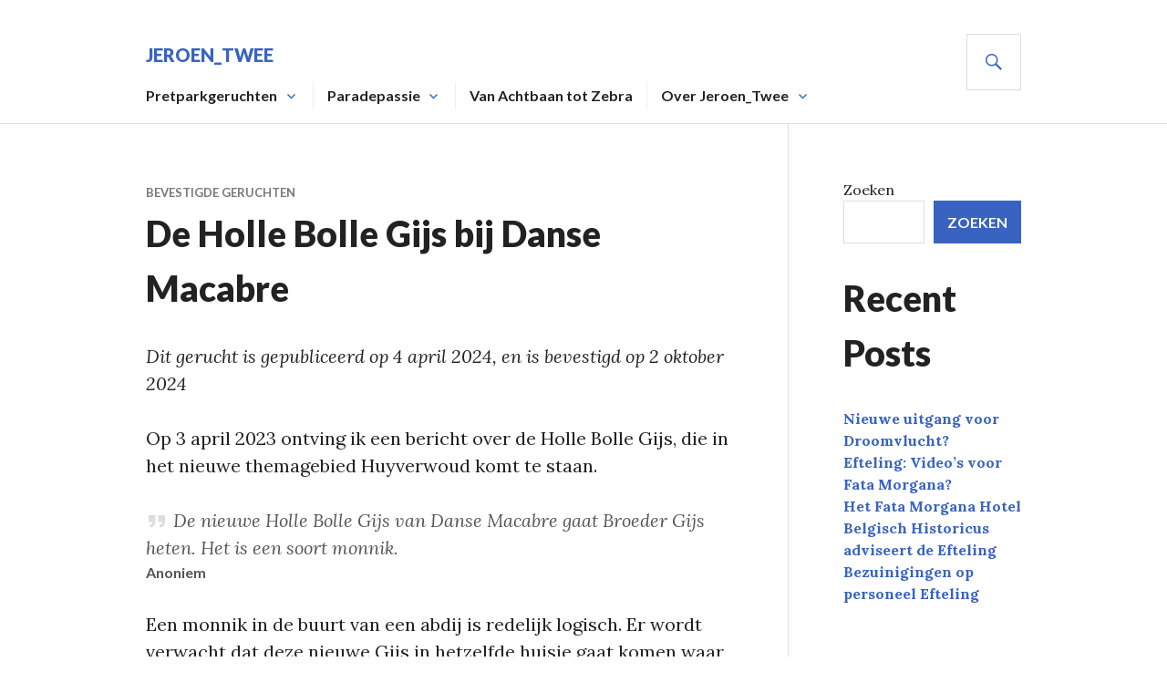

--- FILE ---
content_type: text/html; charset=UTF-8
request_url: https://jeroentwee.nl/de-holle-bolle-gijs-bij-danse-macabre/
body_size: 123886
content:
<!DOCTYPE html>
<html lang="nl-NL">
<head>
<meta charset="UTF-8">
<meta name="viewport" content="width=device-width, initial-scale=1">
<link rel="profile" href="http://gmpg.org/xfn/11">
<link rel="pingback" href="https://jeroentwee.nl/xmlrpc.php">

<style id="jetpack-boost-critical-css">@media all{.epyt-pagination>div{display:inline-block;padding:0 2px 0 2px;vertical-align:middle}.epyt-pagination .epyt-pagebutton{display:inline-block;padding:0 10px 0 10px}.epyt-pagebutton>div{display:inline}.epyt-pagination .epyt-loader{display:none}.epyt-pagebutton.hide{display:none!important;opacity:0!important;visibility:hidden!important}}@media all{html{font-family:sans-serif;-webkit-text-size-adjust:100%;-ms-text-size-adjust:100%}body{margin:0}article,aside,figure,footer,header,main,nav{display:block}a{background-color:transparent}strong{font-weight:700}h1{font-size:2em;margin:.67em 0}img{border:0}figure{margin:0 0 30px}hr{box-sizing:content-box;height:0}button,input{color:inherit;font:inherit;margin:0}button{overflow:visible}button{text-transform:none}button,input[type=submit]{-webkit-appearance:button}input{line-height:normal}input[type=checkbox]{box-sizing:border-box;padding:0}input[type=search]{-webkit-appearance:textfield;box-sizing:content-box}input[type=search]::-webkit-search-cancel-button{-webkit-appearance:none}.main-navigation .menu-item-has-children>a:after,.menu-toggle:before,.search-form:before,.search-toggle:before,.sidebar-toggle:before,blockquote:before{-webkit-font-smoothing:antialiased;-moz-osx-font-smoothing:grayscale;display:inline-block;font-family:Genericons;font-size:24px;font-style:normal;font-weight:400;height:30px;line-height:1.25;speak:none;text-decoration:inherit;vertical-align:top;width:30px}body,button,input{color:#222;font-family:Lora,serif;font-size:16px}body{line-height:1.5}button,input{color:#222;font-family:Lora,serif;font-size:16px;line-height:1.875}h1,h2,h3{clear:both;font-family:Lato,sans-serif;font-weight:900;margin-top:0}h1{font-size:49px;line-height:1.225;margin-bottom:30px}h2{font-size:39px;line-height:1.54;margin-bottom:30px}h3{font-size:31px;line-height:1.452;margin-bottom:30px}h1 a,h3 a{font-weight:inherit}p{margin-top:0;margin-bottom:30px}cite,em{font-style:italic}blockquote:after,blockquote:before{content:""}blockquote{quotes:""""}blockquote{color:#555;font-style:italic;margin:0 0 30px;padding:0;position:relative}blockquote:before{color:#ddd;content:"";float:left}blockquote *{margin-bottom:0}cite{font-family:Lato,sans-serif;font-size:16px;font-style:normal;font-weight:700;line-height:1.5}html{box-sizing:border-box}*,:after,:before{box-sizing:inherit}body{background:#fff}hr{background-color:#ddd;border:0;height:1px;margin-bottom:30px}ol,ul{margin:0 0 30px 0;padding:0}ul{list-style:square inside}ol{list-style:decimal inside}li>ul{margin-bottom:0;margin-left:30px}img{height:auto;max-width:100%}button,input[type=submit]{background:#3863c1;border:2px solid #3863c1;border-radius:0;color:#fff;font-family:Lato,sans-serif;font-weight:700;padding:5.5px 13px;text-transform:uppercase}input[type=search]{border:1px solid #ddd;border-radius:0;box-sizing:border-box;padding:7.5px;width:100%}a{color:#3863c1;font-weight:700;text-decoration:none}.menu-toggle{background:#fff;border:1px solid #ddd;color:#3863c1;height:62px;margin-top:-31px;padding:0;position:absolute;right:0;top:50%;width:60px;z-index:2}.menu-toggle:before{content:"";font-size:16px;height:60px;line-height:60px}.main-navigation{font-family:Lato,sans-serif;font-size:16px;line-height:1.875;margin:0;z-index:1}.main-navigation>div{display:none}.main-navigation ul{border-bottom:1px solid #eee;list-style:none;margin:0;padding-left:0}.main-navigation li{border-top:1px solid #eee;padding-bottom:7.5px;padding-top:7.5px;position:relative}.main-navigation ul ul{display:none}.main-navigation a{color:#222;display:block;text-decoration:none}.main-navigation .menu-item-has-children>a{padding-right:45px;position:relative}.screen-reader-text{clip:rect(1px,1px,1px,1px);position:absolute!important;height:1px;width:1px;overflow:hidden}.entry-content:after,.entry-content:before,.entry-meta:after,.entry-meta:before,.hentry:after,.hentry:before,.main-navigation ul:after,.main-navigation ul:before,.site-content-inner:after,.site-content-inner:before,.site-content:after,.site-content:before,.site-header-inner:after,.site-header-inner:before,.site-header:after,.site-header:before{content:"";display:table}.entry-content:after,.entry-meta:after,.hentry:after,.main-navigation ul:after,.site-content-inner:after,.site-content:after,.site-header-inner:after,.site-header:after{clear:both}.widget{font-size:16px;line-height:1.5;margin:0;padding:0;word-break:break-word}.sidebar-toggle{background:#fff;border:1px solid #ddd;color:#3863c1;height:45px;left:50%;margin-left:-22.5px;margin-top:-22.5px;padding:0;position:absolute;width:45px;z-index:1}.sidebar-toggle:before{content:"";font-size:16px;height:43px;line-height:43px;width:43px}.widget-area{display:none}.header-image-inner,.site-content-inner,.site-header-inner{width:90%}.site-branding{padding-right:75px;width:100%}.header-image-inner,.site-content-inner,.site-header-inner{margin:0 auto}.single .site-main,.single .widget-area{padding-top:30px}.single .widget-area:before{background:#ddd;content:"";display:block;height:1px;left:0;margin-top:-30px;position:absolute;width:100%}.site-header{background:#fff;border-bottom:1px solid #ddd;padding:15px 0;position:relative;width:100%}.site-header-inner{position:relative}.search-toggle{background:#fff;border:1px solid #ddd;color:#3863c1;display:none;height:62px;margin-top:-31px;padding:0;position:absolute;right:0;top:50%;width:60px;z-index:3}.search-toggle:before{content:"";font-size:24px;height:60px;line-height:60px}.search-form{margin-bottom:30px;position:relative}.search-header{display:none}.search-header .search-form{background:#fff;width:100%}.search-form .search-field{font-size:16px;padding:15px}.search-form .search-submit{background:0 0;border:1px solid #ddd;color:transparent;display:none;height:62px;overflow:hidden;padding:0;position:absolute;right:0;top:0;width:60px;z-index:2}.search-form:before{background:#fff;color:#3863c1;content:"";display:none;font-size:24px;height:62px;line-height:62px;position:absolute;right:1px;top:0;text-align:center;width:59px}.search-header .search-form .search-submit,.search-header .search-form:before{right:59px}.site-branding{float:left;position:relative;word-break:break-word}.site-title{color:#3863c1;font-size:16px;line-height:1.875;margin:0;text-transform:uppercase}.site-title a{color:inherit}.site-description{display:none}.header-image{margin:30px 0}.header-image a,.header-image img{display:block;margin:0 auto}.hentry{margin:0 0 30px}.byline,.updated:not(.published){display:none}.entry-content{margin:0}.single .entry-title{font-size:39px;line-height:1.54;margin:0}.single .hentry:not(.has-post-thumbnail) .entry-header{margin-bottom:30px}.entry-meta{font-family:Lato,sans-serif;font-size:13px;line-height:1.54;padding:5px 0;text-transform:uppercase}.content-area .entry-meta{color:#777}.content-area .entry-meta a{color:#777}.cat-links{float:left}.entry-footer{color:#777;display:block;float:left;font-family:Lato,sans-serif;font-size:13px;font-weight:700;line-height:1.54;margin-bottom:30px;text-transform:uppercase;width:100%}.entry-footer a{color:#777}.entry-footer .byline,.entry-footer .posted-on,.entry-footer .tags-links{border-top:1px solid #eee;display:block;padding:5px 0}.entry-footer>span:last-of-type{border-bottom:1px solid #eee}.tags-links a:before{content:"#";margin-right:.125em}div#jp-relatedposts{border-top:1px solid #ddd;margin:0;padding-top:30px;position:relative;width:100%}.hentry div#jp-relatedposts h3.jp-relatedposts-headline{font-family:Lato,sans-serif;font-size:25px;font-weight:900;line-height:1.2;margin-bottom:30px}.hentry div#jp-relatedposts h3.jp-relatedposts-headline em{font-weight:inherit}.hentry div#jp-relatedposts h3.jp-relatedposts-headline em:before{display:none}.site-logo-link{align-items:center;display:block;display:flex;justify-content:flex-start;min-height:30px}.site-logo-link{max-height:60px;max-width:270px}@media screen and (min-width:600px){.menu-toggle{right:59px}.sidebar-toggle{height:60px;margin-left:-30px;margin-top:-30px;width:60px}.sidebar-toggle:before{height:58px;line-height:58px;width:58px}.widget{padding-bottom:30px}.single .site-main,.single .widget-area{padding-top:60px}.single .widget-area:before{margin-top:-60px}.search-header .search-form{display:none}.search-form .search-submit,.search-form:before,.search-header,.search-toggle{display:block}.search-header .search-form{left:0;margin-bottom:0;margin-top:-31px;position:absolute;top:50%;z-index:2}.search-form .search-field{border-right:60px solid transparent}.search-header .search-field{border-right-width:119px}.site-branding{padding-right:135px}.header-image{margin:60px 0}.single .hentry:not(.has-post-thumbnail) .entry-header{margin-bottom:30px}div#jp-relatedposts{margin-top:30px;padding-top:61px}}@media screen and (min-width:768px){body{font-size:20px}.header-image-inner,.site-content-inner,.site-header-inner{width:648px}.content-area .hentry:nth-of-type(odd){clear:left}.site-title{font-size:20px;line-height:1.5}}@media screen and (min-width:840px){.menu-toggle{display:none}.main-navigation{float:left;padding-right:60px;position:relative}body:not(.long-menu) .main-navigation{border-left:1px solid #ddd;margin-bottom:-15px;margin-left:15px;margin-top:-15px;padding-bottom:15px;padding-top:15px}.main-navigation>div{display:block}.main-navigation ul{border-bottom:0}.main-navigation li{border-top:0;float:left;padding:0 15px}.main-navigation .menu-item-has-children{padding-right:38.5px;position:relative}.main-navigation .menu-item-has-children>a{padding-right:0;position:static}.main-navigation .menu-item-has-children>a:after{color:#3863c1;content:"";font-size:16px;height:16px;line-height:1;margin-top:-8px;position:absolute;top:50%;right:15px;width:16px}.main-navigation ul ul .menu-item-has-children>a:after{-webkit-transform:rotate(-90deg);transform:rotate(-90deg)}.main-navigation ul ul{background:#fff;border:1px solid #ddd;box-shadow:0 5px 15px rgba(0,0,0,.075);float:left;padding:15px 0;position:absolute;top:1.875em;left:-999em;z-index:99999}.main-navigation ul ul ul{left:-999em;top:-16px}.main-navigation ul ul a{width:208px}.main-navigation ul ul li{background:#fff}.header-image-inner,.site-content-inner,.site-header-inner{width:720px}.site-branding{max-width:100%;padding-right:0;width:auto}}@media screen and (min-width:960px){.sidebar-toggle{display:none}.widget-area{display:block}.header-image-inner,.site-content-inner,.site-header-inner{width:840px}.single .site-main{width:615px}.single .widget-area{width:226px}.content-area .hentry:nth-of-type(odd){clear:none}.content-area .hentry:nth-of-type(3n+1){clear:left}.single .site-main{border-right:1px solid #ddd;float:left;padding-right:60px}.single .widget-area{border-left:1px solid #ddd;float:right;margin-left:-1px;padding-left:60px;padding-top:60px}.single .widget-area:before{display:none}body:not(.long-menu) .site-branding:before{background:#ddd;box-sizing:content-box;content:"";display:block;height:100%;padding:15px 0;position:absolute;right:-16px;bottom:-15px;width:1px}div#jp-relatedposts:before{background:#ddd;content:"";display:block;height:1px;position:absolute;right:-60px;top:-1px;width:100%}}@media screen and (min-width:1080px){.header-image-inner,.site-content-inner,.site-header-inner{width:960px}.single .site-main{width:705px}.single .widget-area{width:256px}}@media screen and (min-width:1380px){.header-image-inner,.site-content-inner,.site-header-inner{width:1260px}.single .site-main{width:930px}.single .entry-content,div#jp-relatedposts{width:540px}.single .widget-area{width:331px}.entry-footer{width:270px}.single .entry-content,div#jp-relatedposts{float:right}}}@media all{.embed-privacy-container{background-position:center;background-size:cover;margin-bottom:1.5em;position:relative}.embed-privacy-container a{color:#ddd}.embed-privacy-container:last-child{margin-bottom:0}.embed-privacy-content{display:none;height:100%;width:100%}.embed-privacy-overlay{background-color:rgba(0,0,0,.7);box-sizing:border-box;color:#ddd;display:table;height:100%;max-width:100%;min-height:200px;padding:20px;position:relative;width:100%;z-index:100}@media (min-width:768px){.embed-privacy-overlay{min-height:300px}}.embed-privacy-overlay label,.embed-privacy-overlay p{color:#ddd;font-weight:400;text-align:center}.embed-privacy-overlay .embed-privacy-input-wrapper,.embed-privacy-overlay label{margin:0}.embed-privacy-overlay .embed-privacy-footer{display:table-footer-group;font-size:.85em;text-align:right}.embed-privacy-inner{display:table-cell;vertical-align:middle}.embed-privacy-logo{background-position:center top;background-repeat:no-repeat;background-size:contain;height:48px;margin-bottom:30px;opacity:.8}}@media all{@charset "UTF-8";.wp-block-jetpack-contact-form>*{box-sizing:border-box;flex:0 0 100%}#jp-relatedposts{clear:both;display:none;margin:1em 0;padding-top:1em;position:relative}.jp-relatedposts:after{clear:both;content:"";display:block}#jp-relatedposts h3.jp-relatedposts-headline{display:inline-block;float:left;font-family:inherit;font-size:9pt;font-weight:700;margin:0 0 1em}#jp-relatedposts h3.jp-relatedposts-headline em:before{border-top:1px solid #dcdcde;border-top:1px solid rgba(0,0,0,.2);content:"";display:block;margin-bottom:1em;min-width:30px;width:100%}#jp-relatedposts h3.jp-relatedposts-headline em{font-style:normal;font-weight:700}.screen-reader-text{border:0;clip:rect(1px,1px,1px,1px);-webkit-clip-path:inset(50%);clip-path:inset(50%);height:1px;margin:-1px;overflow:hidden;padding:0;position:absolute!important;width:1px;word-wrap:normal!important}}@media all{@charset "UTF-8";.wp-block-embed{overflow-wrap:break-word}.wp-block-embed__wrapper{position:relative}.wp-block-group{box-sizing:border-box}ol.wp-block-latest-comments{box-sizing:border-box;margin-left:0}:where(.wp-block-latest-comments:not([style*=line-height] .wp-block-latest-comments__comment)){line-height:1.1}:where(.wp-block-latest-comments:not([style*=line-height] .wp-block-latest-comments__comment-excerpt p)){line-height:1.8}.wp-block-latest-comments__comment{list-style:none;margin-bottom:1em}.wp-block-latest-posts{box-sizing:border-box}.wp-block-latest-posts.wp-block-latest-posts__list{list-style:none;padding-left:0}.wp-block-latest-posts.wp-block-latest-posts__list li{clear:both}ol,ul{box-sizing:border-box}.wp-block-post-terms{box-sizing:border-box}.wp-block-post-terms .wp-block-post-terms__separator{white-space:pre-wrap}.wp-block-quote{box-sizing:border-box}.wp-block-quote{overflow-wrap:break-word}.wp-block-search__button{margin-left:10px;word-break:normal}:where(.wp-block-search__button){border:1px solid #ccc;padding:6px 10px}.wp-block-search__inside-wrapper{display:flex;flex:auto;flex-wrap:nowrap;max-width:100%}.wp-block-search__label{width:100%}.wp-block-search__input{-webkit-appearance:initial;appearance:none;border:1px solid #949494;flex-grow:1;margin-left:0;margin-right:0;min-width:3rem;padding:8px;text-decoration:unset!important}.wp-block-separator{border:1px solid;border-left:none;border-right:none}.entry-content{counter-reset:footnotes}.screen-reader-text{clip:rect(1px,1px,1px,1px);word-wrap:normal!important;border:0;-webkit-clip-path:inset(50%);clip-path:inset(50%);height:1px;margin:-1px;overflow:hidden;padding:0;position:absolute;width:1px}:where(figure){margin:0 0 1em}}</style><title>De Holle Bolle Gijs bij Danse Macabre &#8211; Jeroen_Twee</title>
<meta name='robots' content='max-image-preview:large' />
<!-- Google tag (gtag.js) toestemmingsmodus dataLayer toegevoegd door Site Kit -->

<!-- Einde Google tag (gtag.js) toestemmingsmodus dataLayer toegevoegd door Site Kit -->
<link rel='dns-prefetch' href='//www.googletagmanager.com' />
<link rel='dns-prefetch' href='//stats.wp.com' />
<link rel='dns-prefetch' href='//fonts.googleapis.com' />
<link rel='dns-prefetch' href='//pagead2.googlesyndication.com' />
<link rel='dns-prefetch' href='//fundingchoicesmessages.google.com' />
<link rel='preconnect' href='//c0.wp.com' />
<link rel="alternate" type="application/rss+xml" title="Jeroen_Twee &raquo; feed" href="https://jeroentwee.nl/feed/" />
<link rel="alternate" type="application/rss+xml" title="Jeroen_Twee &raquo; reacties feed" href="https://jeroentwee.nl/comments/feed/" />
<link rel="alternate" type="application/rss+xml" title="Jeroen_Twee &raquo; De Holle Bolle Gijs bij Danse Macabre reacties feed" href="https://jeroentwee.nl/de-holle-bolle-gijs-bij-danse-macabre/feed/" />
<link rel="alternate" title="oEmbed (JSON)" type="application/json+oembed" href="https://jeroentwee.nl/wp-json/oembed/1.0/embed?url=https%3A%2F%2Fjeroentwee.nl%2Fde-holle-bolle-gijs-bij-danse-macabre%2F" />
<link rel="alternate" title="oEmbed (XML)" type="text/xml+oembed" href="https://jeroentwee.nl/wp-json/oembed/1.0/embed?url=https%3A%2F%2Fjeroentwee.nl%2Fde-holle-bolle-gijs-bij-danse-macabre%2F&#038;format=xml" />
<!-- jeroentwee.nl is managing ads with Advanced Ads 2.0.16 – https://wpadvancedads.com/ -->
		<style id='wp-img-auto-sizes-contain-inline-css' type='text/css'>
img:is([sizes=auto i],[sizes^="auto," i]){contain-intrinsic-size:3000px 1500px}
/*# sourceURL=wp-img-auto-sizes-contain-inline-css */
</style>
<noscript><link rel='stylesheet' id='jetpack_related-posts-css' href='https://c0.wp.com/p/jetpack/15.4/modules/related-posts/related-posts.css' type='text/css' media='all' />
</noscript><link data-media="all" onload="this.media=this.dataset.media; delete this.dataset.media; this.removeAttribute( &apos;onload&apos; );" rel='stylesheet' id='jetpack_related-posts-css' href='https://c0.wp.com/p/jetpack/15.4/modules/related-posts/related-posts.css' type='text/css' media="not all" />
<style id='wp-emoji-styles-inline-css' type='text/css'>

	img.wp-smiley, img.emoji {
		display: inline !important;
		border: none !important;
		box-shadow: none !important;
		height: 1em !important;
		width: 1em !important;
		margin: 0 0.07em !important;
		vertical-align: -0.1em !important;
		background: none !important;
		padding: 0 !important;
	}
/*# sourceURL=wp-emoji-styles-inline-css */
</style>
<style id='wp-block-library-inline-css' type='text/css'>
:root{--wp-block-synced-color:#7a00df;--wp-block-synced-color--rgb:122,0,223;--wp-bound-block-color:var(--wp-block-synced-color);--wp-editor-canvas-background:#ddd;--wp-admin-theme-color:#007cba;--wp-admin-theme-color--rgb:0,124,186;--wp-admin-theme-color-darker-10:#006ba1;--wp-admin-theme-color-darker-10--rgb:0,107,160.5;--wp-admin-theme-color-darker-20:#005a87;--wp-admin-theme-color-darker-20--rgb:0,90,135;--wp-admin-border-width-focus:2px}@media (min-resolution:192dpi){:root{--wp-admin-border-width-focus:1.5px}}.wp-element-button{cursor:pointer}:root .has-very-light-gray-background-color{background-color:#eee}:root .has-very-dark-gray-background-color{background-color:#313131}:root .has-very-light-gray-color{color:#eee}:root .has-very-dark-gray-color{color:#313131}:root .has-vivid-green-cyan-to-vivid-cyan-blue-gradient-background{background:linear-gradient(135deg,#00d084,#0693e3)}:root .has-purple-crush-gradient-background{background:linear-gradient(135deg,#34e2e4,#4721fb 50%,#ab1dfe)}:root .has-hazy-dawn-gradient-background{background:linear-gradient(135deg,#faaca8,#dad0ec)}:root .has-subdued-olive-gradient-background{background:linear-gradient(135deg,#fafae1,#67a671)}:root .has-atomic-cream-gradient-background{background:linear-gradient(135deg,#fdd79a,#004a59)}:root .has-nightshade-gradient-background{background:linear-gradient(135deg,#330968,#31cdcf)}:root .has-midnight-gradient-background{background:linear-gradient(135deg,#020381,#2874fc)}:root{--wp--preset--font-size--normal:16px;--wp--preset--font-size--huge:42px}.has-regular-font-size{font-size:1em}.has-larger-font-size{font-size:2.625em}.has-normal-font-size{font-size:var(--wp--preset--font-size--normal)}.has-huge-font-size{font-size:var(--wp--preset--font-size--huge)}.has-text-align-center{text-align:center}.has-text-align-left{text-align:left}.has-text-align-right{text-align:right}.has-fit-text{white-space:nowrap!important}#end-resizable-editor-section{display:none}.aligncenter{clear:both}.items-justified-left{justify-content:flex-start}.items-justified-center{justify-content:center}.items-justified-right{justify-content:flex-end}.items-justified-space-between{justify-content:space-between}.screen-reader-text{border:0;clip-path:inset(50%);height:1px;margin:-1px;overflow:hidden;padding:0;position:absolute;width:1px;word-wrap:normal!important}.screen-reader-text:focus{background-color:#ddd;clip-path:none;color:#444;display:block;font-size:1em;height:auto;left:5px;line-height:normal;padding:15px 23px 14px;text-decoration:none;top:5px;width:auto;z-index:100000}html :where(.has-border-color){border-style:solid}html :where([style*=border-top-color]){border-top-style:solid}html :where([style*=border-right-color]){border-right-style:solid}html :where([style*=border-bottom-color]){border-bottom-style:solid}html :where([style*=border-left-color]){border-left-style:solid}html :where([style*=border-width]){border-style:solid}html :where([style*=border-top-width]){border-top-style:solid}html :where([style*=border-right-width]){border-right-style:solid}html :where([style*=border-bottom-width]){border-bottom-style:solid}html :where([style*=border-left-width]){border-left-style:solid}html :where(img[class*=wp-image-]){height:auto;max-width:100%}:where(figure){margin:0 0 1em}html :where(.is-position-sticky){--wp-admin--admin-bar--position-offset:var(--wp-admin--admin-bar--height,0px)}@media screen and (max-width:600px){html :where(.is-position-sticky){--wp-admin--admin-bar--position-offset:0px}}

/*# sourceURL=wp-block-library-inline-css */
</style><style id='wp-block-button-inline-css' type='text/css'>
.wp-block-button__link{align-content:center;box-sizing:border-box;cursor:pointer;display:inline-block;height:100%;text-align:center;word-break:break-word}.wp-block-button__link.aligncenter{text-align:center}.wp-block-button__link.alignright{text-align:right}:where(.wp-block-button__link){border-radius:9999px;box-shadow:none;padding:calc(.667em + 2px) calc(1.333em + 2px);text-decoration:none}.wp-block-button[style*=text-decoration] .wp-block-button__link{text-decoration:inherit}.wp-block-buttons>.wp-block-button.has-custom-width{max-width:none}.wp-block-buttons>.wp-block-button.has-custom-width .wp-block-button__link{width:100%}.wp-block-buttons>.wp-block-button.has-custom-font-size .wp-block-button__link{font-size:inherit}.wp-block-buttons>.wp-block-button.wp-block-button__width-25{width:calc(25% - var(--wp--style--block-gap, .5em)*.75)}.wp-block-buttons>.wp-block-button.wp-block-button__width-50{width:calc(50% - var(--wp--style--block-gap, .5em)*.5)}.wp-block-buttons>.wp-block-button.wp-block-button__width-75{width:calc(75% - var(--wp--style--block-gap, .5em)*.25)}.wp-block-buttons>.wp-block-button.wp-block-button__width-100{flex-basis:100%;width:100%}.wp-block-buttons.is-vertical>.wp-block-button.wp-block-button__width-25{width:25%}.wp-block-buttons.is-vertical>.wp-block-button.wp-block-button__width-50{width:50%}.wp-block-buttons.is-vertical>.wp-block-button.wp-block-button__width-75{width:75%}.wp-block-button.is-style-squared,.wp-block-button__link.wp-block-button.is-style-squared{border-radius:0}.wp-block-button.no-border-radius,.wp-block-button__link.no-border-radius{border-radius:0!important}:root :where(.wp-block-button .wp-block-button__link.is-style-outline),:root :where(.wp-block-button.is-style-outline>.wp-block-button__link){border:2px solid;padding:.667em 1.333em}:root :where(.wp-block-button .wp-block-button__link.is-style-outline:not(.has-text-color)),:root :where(.wp-block-button.is-style-outline>.wp-block-button__link:not(.has-text-color)){color:currentColor}:root :where(.wp-block-button .wp-block-button__link.is-style-outline:not(.has-background)),:root :where(.wp-block-button.is-style-outline>.wp-block-button__link:not(.has-background)){background-color:initial;background-image:none}
/*# sourceURL=https://c0.wp.com/c/6.9/wp-includes/blocks/button/style.min.css */
</style>
<style id='wp-block-heading-inline-css' type='text/css'>
h1:where(.wp-block-heading).has-background,h2:where(.wp-block-heading).has-background,h3:where(.wp-block-heading).has-background,h4:where(.wp-block-heading).has-background,h5:where(.wp-block-heading).has-background,h6:where(.wp-block-heading).has-background{padding:1.25em 2.375em}h1.has-text-align-left[style*=writing-mode]:where([style*=vertical-lr]),h1.has-text-align-right[style*=writing-mode]:where([style*=vertical-rl]),h2.has-text-align-left[style*=writing-mode]:where([style*=vertical-lr]),h2.has-text-align-right[style*=writing-mode]:where([style*=vertical-rl]),h3.has-text-align-left[style*=writing-mode]:where([style*=vertical-lr]),h3.has-text-align-right[style*=writing-mode]:where([style*=vertical-rl]),h4.has-text-align-left[style*=writing-mode]:where([style*=vertical-lr]),h4.has-text-align-right[style*=writing-mode]:where([style*=vertical-rl]),h5.has-text-align-left[style*=writing-mode]:where([style*=vertical-lr]),h5.has-text-align-right[style*=writing-mode]:where([style*=vertical-rl]),h6.has-text-align-left[style*=writing-mode]:where([style*=vertical-lr]),h6.has-text-align-right[style*=writing-mode]:where([style*=vertical-rl]){rotate:180deg}
/*# sourceURL=https://c0.wp.com/c/6.9/wp-includes/blocks/heading/style.min.css */
</style>
<style id='wp-block-latest-comments-inline-css' type='text/css'>
ol.wp-block-latest-comments{box-sizing:border-box;margin-left:0}:where(.wp-block-latest-comments:not([style*=line-height] .wp-block-latest-comments__comment)){line-height:1.1}:where(.wp-block-latest-comments:not([style*=line-height] .wp-block-latest-comments__comment-excerpt p)){line-height:1.8}.has-dates :where(.wp-block-latest-comments:not([style*=line-height])),.has-excerpts :where(.wp-block-latest-comments:not([style*=line-height])){line-height:1.5}.wp-block-latest-comments .wp-block-latest-comments{padding-left:0}.wp-block-latest-comments__comment{list-style:none;margin-bottom:1em}.has-avatars .wp-block-latest-comments__comment{list-style:none;min-height:2.25em}.has-avatars .wp-block-latest-comments__comment .wp-block-latest-comments__comment-excerpt,.has-avatars .wp-block-latest-comments__comment .wp-block-latest-comments__comment-meta{margin-left:3.25em}.wp-block-latest-comments__comment-excerpt p{font-size:.875em;margin:.36em 0 1.4em}.wp-block-latest-comments__comment-date{display:block;font-size:.75em}.wp-block-latest-comments .avatar,.wp-block-latest-comments__comment-avatar{border-radius:1.5em;display:block;float:left;height:2.5em;margin-right:.75em;width:2.5em}.wp-block-latest-comments[class*=-font-size] a,.wp-block-latest-comments[style*=font-size] a{font-size:inherit}
/*# sourceURL=https://c0.wp.com/c/6.9/wp-includes/blocks/latest-comments/style.min.css */
</style>
<style id='wp-block-latest-posts-inline-css' type='text/css'>
.wp-block-latest-posts{box-sizing:border-box}.wp-block-latest-posts.alignleft{margin-right:2em}.wp-block-latest-posts.alignright{margin-left:2em}.wp-block-latest-posts.wp-block-latest-posts__list{list-style:none}.wp-block-latest-posts.wp-block-latest-posts__list li{clear:both;overflow-wrap:break-word}.wp-block-latest-posts.is-grid{display:flex;flex-wrap:wrap}.wp-block-latest-posts.is-grid li{margin:0 1.25em 1.25em 0;width:100%}@media (min-width:600px){.wp-block-latest-posts.columns-2 li{width:calc(50% - .625em)}.wp-block-latest-posts.columns-2 li:nth-child(2n){margin-right:0}.wp-block-latest-posts.columns-3 li{width:calc(33.33333% - .83333em)}.wp-block-latest-posts.columns-3 li:nth-child(3n){margin-right:0}.wp-block-latest-posts.columns-4 li{width:calc(25% - .9375em)}.wp-block-latest-posts.columns-4 li:nth-child(4n){margin-right:0}.wp-block-latest-posts.columns-5 li{width:calc(20% - 1em)}.wp-block-latest-posts.columns-5 li:nth-child(5n){margin-right:0}.wp-block-latest-posts.columns-6 li{width:calc(16.66667% - 1.04167em)}.wp-block-latest-posts.columns-6 li:nth-child(6n){margin-right:0}}:root :where(.wp-block-latest-posts.is-grid){padding:0}:root :where(.wp-block-latest-posts.wp-block-latest-posts__list){padding-left:0}.wp-block-latest-posts__post-author,.wp-block-latest-posts__post-date{display:block;font-size:.8125em}.wp-block-latest-posts__post-excerpt,.wp-block-latest-posts__post-full-content{margin-bottom:1em;margin-top:.5em}.wp-block-latest-posts__featured-image a{display:inline-block}.wp-block-latest-posts__featured-image img{height:auto;max-width:100%;width:auto}.wp-block-latest-posts__featured-image.alignleft{float:left;margin-right:1em}.wp-block-latest-posts__featured-image.alignright{float:right;margin-left:1em}.wp-block-latest-posts__featured-image.aligncenter{margin-bottom:1em;text-align:center}
/*# sourceURL=https://c0.wp.com/c/6.9/wp-includes/blocks/latest-posts/style.min.css */
</style>
<style id='wp-block-buttons-inline-css' type='text/css'>
.wp-block-buttons{box-sizing:border-box}.wp-block-buttons.is-vertical{flex-direction:column}.wp-block-buttons.is-vertical>.wp-block-button:last-child{margin-bottom:0}.wp-block-buttons>.wp-block-button{display:inline-block;margin:0}.wp-block-buttons.is-content-justification-left{justify-content:flex-start}.wp-block-buttons.is-content-justification-left.is-vertical{align-items:flex-start}.wp-block-buttons.is-content-justification-center{justify-content:center}.wp-block-buttons.is-content-justification-center.is-vertical{align-items:center}.wp-block-buttons.is-content-justification-right{justify-content:flex-end}.wp-block-buttons.is-content-justification-right.is-vertical{align-items:flex-end}.wp-block-buttons.is-content-justification-space-between{justify-content:space-between}.wp-block-buttons.aligncenter{text-align:center}.wp-block-buttons:not(.is-content-justification-space-between,.is-content-justification-right,.is-content-justification-left,.is-content-justification-center) .wp-block-button.aligncenter{margin-left:auto;margin-right:auto;width:100%}.wp-block-buttons[style*=text-decoration] .wp-block-button,.wp-block-buttons[style*=text-decoration] .wp-block-button__link{text-decoration:inherit}.wp-block-buttons.has-custom-font-size .wp-block-button__link{font-size:inherit}.wp-block-buttons .wp-block-button__link{width:100%}.wp-block-button.aligncenter{text-align:center}
/*# sourceURL=https://c0.wp.com/c/6.9/wp-includes/blocks/buttons/style.min.css */
</style>
<style id='wp-block-post-terms-inline-css' type='text/css'>
.wp-block-post-terms{box-sizing:border-box}.wp-block-post-terms .wp-block-post-terms__separator{white-space:pre-wrap}
/*# sourceURL=https://c0.wp.com/c/6.9/wp-includes/blocks/post-terms/style.min.css */
</style>
<style id='wp-block-search-inline-css' type='text/css'>
.wp-block-search__button{margin-left:10px;word-break:normal}.wp-block-search__button.has-icon{line-height:0}.wp-block-search__button svg{height:1.25em;min-height:24px;min-width:24px;width:1.25em;fill:currentColor;vertical-align:text-bottom}:where(.wp-block-search__button){border:1px solid #ccc;padding:6px 10px}.wp-block-search__inside-wrapper{display:flex;flex:auto;flex-wrap:nowrap;max-width:100%}.wp-block-search__label{width:100%}.wp-block-search.wp-block-search__button-only .wp-block-search__button{box-sizing:border-box;display:flex;flex-shrink:0;justify-content:center;margin-left:0;max-width:100%}.wp-block-search.wp-block-search__button-only .wp-block-search__inside-wrapper{min-width:0!important;transition-property:width}.wp-block-search.wp-block-search__button-only .wp-block-search__input{flex-basis:100%;transition-duration:.3s}.wp-block-search.wp-block-search__button-only.wp-block-search__searchfield-hidden,.wp-block-search.wp-block-search__button-only.wp-block-search__searchfield-hidden .wp-block-search__inside-wrapper{overflow:hidden}.wp-block-search.wp-block-search__button-only.wp-block-search__searchfield-hidden .wp-block-search__input{border-left-width:0!important;border-right-width:0!important;flex-basis:0;flex-grow:0;margin:0;min-width:0!important;padding-left:0!important;padding-right:0!important;width:0!important}:where(.wp-block-search__input){appearance:none;border:1px solid #949494;flex-grow:1;font-family:inherit;font-size:inherit;font-style:inherit;font-weight:inherit;letter-spacing:inherit;line-height:inherit;margin-left:0;margin-right:0;min-width:3rem;padding:8px;text-decoration:unset!important;text-transform:inherit}:where(.wp-block-search__button-inside .wp-block-search__inside-wrapper){background-color:#fff;border:1px solid #949494;box-sizing:border-box;padding:4px}:where(.wp-block-search__button-inside .wp-block-search__inside-wrapper) .wp-block-search__input{border:none;border-radius:0;padding:0 4px}:where(.wp-block-search__button-inside .wp-block-search__inside-wrapper) .wp-block-search__input:focus{outline:none}:where(.wp-block-search__button-inside .wp-block-search__inside-wrapper) :where(.wp-block-search__button){padding:4px 8px}.wp-block-search.aligncenter .wp-block-search__inside-wrapper{margin:auto}.wp-block[data-align=right] .wp-block-search.wp-block-search__button-only .wp-block-search__inside-wrapper{float:right}
/*# sourceURL=https://c0.wp.com/c/6.9/wp-includes/blocks/search/style.min.css */
</style>
<style id='wp-block-embed-inline-css' type='text/css'>
.wp-block-embed.alignleft,.wp-block-embed.alignright,.wp-block[data-align=left]>[data-type="core/embed"],.wp-block[data-align=right]>[data-type="core/embed"]{max-width:360px;width:100%}.wp-block-embed.alignleft .wp-block-embed__wrapper,.wp-block-embed.alignright .wp-block-embed__wrapper,.wp-block[data-align=left]>[data-type="core/embed"] .wp-block-embed__wrapper,.wp-block[data-align=right]>[data-type="core/embed"] .wp-block-embed__wrapper{min-width:280px}.wp-block-cover .wp-block-embed{min-height:240px;min-width:320px}.wp-block-embed{overflow-wrap:break-word}.wp-block-embed :where(figcaption){margin-bottom:1em;margin-top:.5em}.wp-block-embed iframe{max-width:100%}.wp-block-embed__wrapper{position:relative}.wp-embed-responsive .wp-has-aspect-ratio .wp-block-embed__wrapper:before{content:"";display:block;padding-top:50%}.wp-embed-responsive .wp-has-aspect-ratio iframe{bottom:0;height:100%;left:0;position:absolute;right:0;top:0;width:100%}.wp-embed-responsive .wp-embed-aspect-21-9 .wp-block-embed__wrapper:before{padding-top:42.85%}.wp-embed-responsive .wp-embed-aspect-18-9 .wp-block-embed__wrapper:before{padding-top:50%}.wp-embed-responsive .wp-embed-aspect-16-9 .wp-block-embed__wrapper:before{padding-top:56.25%}.wp-embed-responsive .wp-embed-aspect-4-3 .wp-block-embed__wrapper:before{padding-top:75%}.wp-embed-responsive .wp-embed-aspect-1-1 .wp-block-embed__wrapper:before{padding-top:100%}.wp-embed-responsive .wp-embed-aspect-9-16 .wp-block-embed__wrapper:before{padding-top:177.77%}.wp-embed-responsive .wp-embed-aspect-1-2 .wp-block-embed__wrapper:before{padding-top:200%}
/*# sourceURL=https://c0.wp.com/c/6.9/wp-includes/blocks/embed/style.min.css */
</style>
<style id='wp-block-group-inline-css' type='text/css'>
.wp-block-group{box-sizing:border-box}:where(.wp-block-group.wp-block-group-is-layout-constrained){position:relative}
/*# sourceURL=https://c0.wp.com/c/6.9/wp-includes/blocks/group/style.min.css */
</style>
<style id='wp-block-paragraph-inline-css' type='text/css'>
.is-small-text{font-size:.875em}.is-regular-text{font-size:1em}.is-large-text{font-size:2.25em}.is-larger-text{font-size:3em}.has-drop-cap:not(:focus):first-letter{float:left;font-size:8.4em;font-style:normal;font-weight:100;line-height:.68;margin:.05em .1em 0 0;text-transform:uppercase}body.rtl .has-drop-cap:not(:focus):first-letter{float:none;margin-left:.1em}p.has-drop-cap.has-background{overflow:hidden}:root :where(p.has-background){padding:1.25em 2.375em}:where(p.has-text-color:not(.has-link-color)) a{color:inherit}p.has-text-align-left[style*="writing-mode:vertical-lr"],p.has-text-align-right[style*="writing-mode:vertical-rl"]{rotate:180deg}
/*# sourceURL=https://c0.wp.com/c/6.9/wp-includes/blocks/paragraph/style.min.css */
</style>
<style id='wp-block-quote-inline-css' type='text/css'>
.wp-block-quote{box-sizing:border-box;overflow-wrap:break-word}.wp-block-quote.is-large:where(:not(.is-style-plain)),.wp-block-quote.is-style-large:where(:not(.is-style-plain)){margin-bottom:1em;padding:0 1em}.wp-block-quote.is-large:where(:not(.is-style-plain)) p,.wp-block-quote.is-style-large:where(:not(.is-style-plain)) p{font-size:1.5em;font-style:italic;line-height:1.6}.wp-block-quote.is-large:where(:not(.is-style-plain)) cite,.wp-block-quote.is-large:where(:not(.is-style-plain)) footer,.wp-block-quote.is-style-large:where(:not(.is-style-plain)) cite,.wp-block-quote.is-style-large:where(:not(.is-style-plain)) footer{font-size:1.125em;text-align:right}.wp-block-quote>cite{display:block}
/*# sourceURL=https://c0.wp.com/c/6.9/wp-includes/blocks/quote/style.min.css */
</style>
<style id='wp-block-separator-inline-css' type='text/css'>
@charset "UTF-8";.wp-block-separator{border:none;border-top:2px solid}:root :where(.wp-block-separator.is-style-dots){height:auto;line-height:1;text-align:center}:root :where(.wp-block-separator.is-style-dots):before{color:currentColor;content:"···";font-family:serif;font-size:1.5em;letter-spacing:2em;padding-left:2em}.wp-block-separator.is-style-dots{background:none!important;border:none!important}
/*# sourceURL=https://c0.wp.com/c/6.9/wp-includes/blocks/separator/style.min.css */
</style>
<style id='global-styles-inline-css' type='text/css'>
:root{--wp--preset--aspect-ratio--square: 1;--wp--preset--aspect-ratio--4-3: 4/3;--wp--preset--aspect-ratio--3-4: 3/4;--wp--preset--aspect-ratio--3-2: 3/2;--wp--preset--aspect-ratio--2-3: 2/3;--wp--preset--aspect-ratio--16-9: 16/9;--wp--preset--aspect-ratio--9-16: 9/16;--wp--preset--color--black: #000000;--wp--preset--color--cyan-bluish-gray: #abb8c3;--wp--preset--color--white: #ffffff;--wp--preset--color--pale-pink: #f78da7;--wp--preset--color--vivid-red: #cf2e2e;--wp--preset--color--luminous-vivid-orange: #ff6900;--wp--preset--color--luminous-vivid-amber: #fcb900;--wp--preset--color--light-green-cyan: #7bdcb5;--wp--preset--color--vivid-green-cyan: #00d084;--wp--preset--color--pale-cyan-blue: #8ed1fc;--wp--preset--color--vivid-cyan-blue: #0693e3;--wp--preset--color--vivid-purple: #9b51e0;--wp--preset--gradient--vivid-cyan-blue-to-vivid-purple: linear-gradient(135deg,rgb(6,147,227) 0%,rgb(155,81,224) 100%);--wp--preset--gradient--light-green-cyan-to-vivid-green-cyan: linear-gradient(135deg,rgb(122,220,180) 0%,rgb(0,208,130) 100%);--wp--preset--gradient--luminous-vivid-amber-to-luminous-vivid-orange: linear-gradient(135deg,rgb(252,185,0) 0%,rgb(255,105,0) 100%);--wp--preset--gradient--luminous-vivid-orange-to-vivid-red: linear-gradient(135deg,rgb(255,105,0) 0%,rgb(207,46,46) 100%);--wp--preset--gradient--very-light-gray-to-cyan-bluish-gray: linear-gradient(135deg,rgb(238,238,238) 0%,rgb(169,184,195) 100%);--wp--preset--gradient--cool-to-warm-spectrum: linear-gradient(135deg,rgb(74,234,220) 0%,rgb(151,120,209) 20%,rgb(207,42,186) 40%,rgb(238,44,130) 60%,rgb(251,105,98) 80%,rgb(254,248,76) 100%);--wp--preset--gradient--blush-light-purple: linear-gradient(135deg,rgb(255,206,236) 0%,rgb(152,150,240) 100%);--wp--preset--gradient--blush-bordeaux: linear-gradient(135deg,rgb(254,205,165) 0%,rgb(254,45,45) 50%,rgb(107,0,62) 100%);--wp--preset--gradient--luminous-dusk: linear-gradient(135deg,rgb(255,203,112) 0%,rgb(199,81,192) 50%,rgb(65,88,208) 100%);--wp--preset--gradient--pale-ocean: linear-gradient(135deg,rgb(255,245,203) 0%,rgb(182,227,212) 50%,rgb(51,167,181) 100%);--wp--preset--gradient--electric-grass: linear-gradient(135deg,rgb(202,248,128) 0%,rgb(113,206,126) 100%);--wp--preset--gradient--midnight: linear-gradient(135deg,rgb(2,3,129) 0%,rgb(40,116,252) 100%);--wp--preset--font-size--small: 13px;--wp--preset--font-size--medium: 20px;--wp--preset--font-size--large: 36px;--wp--preset--font-size--x-large: 42px;--wp--preset--spacing--20: 0.44rem;--wp--preset--spacing--30: 0.67rem;--wp--preset--spacing--40: 1rem;--wp--preset--spacing--50: 1.5rem;--wp--preset--spacing--60: 2.25rem;--wp--preset--spacing--70: 3.38rem;--wp--preset--spacing--80: 5.06rem;--wp--preset--shadow--natural: 6px 6px 9px rgba(0, 0, 0, 0.2);--wp--preset--shadow--deep: 12px 12px 50px rgba(0, 0, 0, 0.4);--wp--preset--shadow--sharp: 6px 6px 0px rgba(0, 0, 0, 0.2);--wp--preset--shadow--outlined: 6px 6px 0px -3px rgb(255, 255, 255), 6px 6px rgb(0, 0, 0);--wp--preset--shadow--crisp: 6px 6px 0px rgb(0, 0, 0);}:where(.is-layout-flex){gap: 0.5em;}:where(.is-layout-grid){gap: 0.5em;}body .is-layout-flex{display: flex;}.is-layout-flex{flex-wrap: wrap;align-items: center;}.is-layout-flex > :is(*, div){margin: 0;}body .is-layout-grid{display: grid;}.is-layout-grid > :is(*, div){margin: 0;}:where(.wp-block-columns.is-layout-flex){gap: 2em;}:where(.wp-block-columns.is-layout-grid){gap: 2em;}:where(.wp-block-post-template.is-layout-flex){gap: 1.25em;}:where(.wp-block-post-template.is-layout-grid){gap: 1.25em;}.has-black-color{color: var(--wp--preset--color--black) !important;}.has-cyan-bluish-gray-color{color: var(--wp--preset--color--cyan-bluish-gray) !important;}.has-white-color{color: var(--wp--preset--color--white) !important;}.has-pale-pink-color{color: var(--wp--preset--color--pale-pink) !important;}.has-vivid-red-color{color: var(--wp--preset--color--vivid-red) !important;}.has-luminous-vivid-orange-color{color: var(--wp--preset--color--luminous-vivid-orange) !important;}.has-luminous-vivid-amber-color{color: var(--wp--preset--color--luminous-vivid-amber) !important;}.has-light-green-cyan-color{color: var(--wp--preset--color--light-green-cyan) !important;}.has-vivid-green-cyan-color{color: var(--wp--preset--color--vivid-green-cyan) !important;}.has-pale-cyan-blue-color{color: var(--wp--preset--color--pale-cyan-blue) !important;}.has-vivid-cyan-blue-color{color: var(--wp--preset--color--vivid-cyan-blue) !important;}.has-vivid-purple-color{color: var(--wp--preset--color--vivid-purple) !important;}.has-black-background-color{background-color: var(--wp--preset--color--black) !important;}.has-cyan-bluish-gray-background-color{background-color: var(--wp--preset--color--cyan-bluish-gray) !important;}.has-white-background-color{background-color: var(--wp--preset--color--white) !important;}.has-pale-pink-background-color{background-color: var(--wp--preset--color--pale-pink) !important;}.has-vivid-red-background-color{background-color: var(--wp--preset--color--vivid-red) !important;}.has-luminous-vivid-orange-background-color{background-color: var(--wp--preset--color--luminous-vivid-orange) !important;}.has-luminous-vivid-amber-background-color{background-color: var(--wp--preset--color--luminous-vivid-amber) !important;}.has-light-green-cyan-background-color{background-color: var(--wp--preset--color--light-green-cyan) !important;}.has-vivid-green-cyan-background-color{background-color: var(--wp--preset--color--vivid-green-cyan) !important;}.has-pale-cyan-blue-background-color{background-color: var(--wp--preset--color--pale-cyan-blue) !important;}.has-vivid-cyan-blue-background-color{background-color: var(--wp--preset--color--vivid-cyan-blue) !important;}.has-vivid-purple-background-color{background-color: var(--wp--preset--color--vivid-purple) !important;}.has-black-border-color{border-color: var(--wp--preset--color--black) !important;}.has-cyan-bluish-gray-border-color{border-color: var(--wp--preset--color--cyan-bluish-gray) !important;}.has-white-border-color{border-color: var(--wp--preset--color--white) !important;}.has-pale-pink-border-color{border-color: var(--wp--preset--color--pale-pink) !important;}.has-vivid-red-border-color{border-color: var(--wp--preset--color--vivid-red) !important;}.has-luminous-vivid-orange-border-color{border-color: var(--wp--preset--color--luminous-vivid-orange) !important;}.has-luminous-vivid-amber-border-color{border-color: var(--wp--preset--color--luminous-vivid-amber) !important;}.has-light-green-cyan-border-color{border-color: var(--wp--preset--color--light-green-cyan) !important;}.has-vivid-green-cyan-border-color{border-color: var(--wp--preset--color--vivid-green-cyan) !important;}.has-pale-cyan-blue-border-color{border-color: var(--wp--preset--color--pale-cyan-blue) !important;}.has-vivid-cyan-blue-border-color{border-color: var(--wp--preset--color--vivid-cyan-blue) !important;}.has-vivid-purple-border-color{border-color: var(--wp--preset--color--vivid-purple) !important;}.has-vivid-cyan-blue-to-vivid-purple-gradient-background{background: var(--wp--preset--gradient--vivid-cyan-blue-to-vivid-purple) !important;}.has-light-green-cyan-to-vivid-green-cyan-gradient-background{background: var(--wp--preset--gradient--light-green-cyan-to-vivid-green-cyan) !important;}.has-luminous-vivid-amber-to-luminous-vivid-orange-gradient-background{background: var(--wp--preset--gradient--luminous-vivid-amber-to-luminous-vivid-orange) !important;}.has-luminous-vivid-orange-to-vivid-red-gradient-background{background: var(--wp--preset--gradient--luminous-vivid-orange-to-vivid-red) !important;}.has-very-light-gray-to-cyan-bluish-gray-gradient-background{background: var(--wp--preset--gradient--very-light-gray-to-cyan-bluish-gray) !important;}.has-cool-to-warm-spectrum-gradient-background{background: var(--wp--preset--gradient--cool-to-warm-spectrum) !important;}.has-blush-light-purple-gradient-background{background: var(--wp--preset--gradient--blush-light-purple) !important;}.has-blush-bordeaux-gradient-background{background: var(--wp--preset--gradient--blush-bordeaux) !important;}.has-luminous-dusk-gradient-background{background: var(--wp--preset--gradient--luminous-dusk) !important;}.has-pale-ocean-gradient-background{background: var(--wp--preset--gradient--pale-ocean) !important;}.has-electric-grass-gradient-background{background: var(--wp--preset--gradient--electric-grass) !important;}.has-midnight-gradient-background{background: var(--wp--preset--gradient--midnight) !important;}.has-small-font-size{font-size: var(--wp--preset--font-size--small) !important;}.has-medium-font-size{font-size: var(--wp--preset--font-size--medium) !important;}.has-large-font-size{font-size: var(--wp--preset--font-size--large) !important;}.has-x-large-font-size{font-size: var(--wp--preset--font-size--x-large) !important;}
/*# sourceURL=global-styles-inline-css */
</style>

<style id='classic-theme-styles-inline-css' type='text/css'>
/*! This file is auto-generated */
.wp-block-button__link{color:#fff;background-color:#32373c;border-radius:9999px;box-shadow:none;text-decoration:none;padding:calc(.667em + 2px) calc(1.333em + 2px);font-size:1.125em}.wp-block-file__button{background:#32373c;color:#fff;text-decoration:none}
/*# sourceURL=/wp-includes/css/classic-themes.min.css */
</style>
<noscript><link rel='stylesheet' id='genericons-css' href='https://c0.wp.com/p/jetpack/15.4/_inc/genericons/genericons/genericons.css' type='text/css' media='all' />
</noscript><link data-media="all" onload="this.media=this.dataset.media; delete this.dataset.media; this.removeAttribute( &apos;onload&apos; );" rel='stylesheet' id='genericons-css' href='https://c0.wp.com/p/jetpack/15.4/_inc/genericons/genericons/genericons.css' type='text/css' media="not all" />
<noscript><link rel='stylesheet' id='gazette-lora-css' href='https://fonts.googleapis.com/css?family=Lora%3A400%2C700%2C400italic%2C700italic&#038;subset=latin%2Clatin-ext&#038;ver=6.9' type='text/css' media='all' />
</noscript><link data-media="all" onload="this.media=this.dataset.media; delete this.dataset.media; this.removeAttribute( &apos;onload&apos; );" rel='stylesheet' id='gazette-lora-css' href='https://fonts.googleapis.com/css?family=Lora%3A400%2C700%2C400italic%2C700italic&#038;subset=latin%2Clatin-ext&#038;ver=6.9' type='text/css' media="not all" />
<noscript><link rel='stylesheet' id='gazette-lato-inconsolata-css' href='https://fonts.googleapis.com/css?family=Lato%3A400%2C700%2C900%2C400italic%2C700italic%2C900italic%7CInconsolata%3A400%2C700&#038;subset=latin%2Clatin-ext&#038;ver=6.9' type='text/css' media='all' />
</noscript><link data-media="all" onload="this.media=this.dataset.media; delete this.dataset.media; this.removeAttribute( &apos;onload&apos; );" rel='stylesheet' id='gazette-lato-inconsolata-css' href='https://fonts.googleapis.com/css?family=Lato%3A400%2C700%2C900%2C400italic%2C700italic%2C900italic%7CInconsolata%3A400%2C700&#038;subset=latin%2Clatin-ext&#038;ver=6.9' type='text/css' media="not all" />
<noscript><link rel='stylesheet' id='gazette-style-css' href='https://jeroentwee.nl/wp-content/themes/gazette/style.css?ver=6.9' type='text/css' media='all' />
</noscript><link data-media="all" onload="this.media=this.dataset.media; delete this.dataset.media; this.removeAttribute( &apos;onload&apos; );" rel='stylesheet' id='gazette-style-css' href='https://jeroentwee.nl/wp-content/themes/gazette/style.css?ver=6.9' type='text/css' media="not all" />
<noscript><link rel='stylesheet' id='__EPYT__style-css' href='https://jeroentwee.nl/wp-content/plugins/youtube-embed-plus/styles/ytprefs.min.css?ver=14.2.4' type='text/css' media='all' />
</noscript><link data-media="all" onload="this.media=this.dataset.media; delete this.dataset.media; this.removeAttribute( &apos;onload&apos; );" rel='stylesheet' id='__EPYT__style-css' href='https://jeroentwee.nl/wp-content/plugins/youtube-embed-plus/styles/ytprefs.min.css?ver=14.2.4' type='text/css' media="not all" />
<style id='__EPYT__style-inline-css' type='text/css'>

                .epyt-gallery-thumb {
                        width: 33.333%;
                }
                
/*# sourceURL=__EPYT__style-inline-css */
</style>





<!-- Google tag (gtag.js) snippet toegevoegd door Site Kit -->
<!-- Google Analytics snippet toegevoegd door Site Kit -->




<link rel="https://api.w.org/" href="https://jeroentwee.nl/wp-json/" /><link rel="alternate" title="JSON" type="application/json" href="https://jeroentwee.nl/wp-json/wp/v2/posts/6395" /><link rel="EditURI" type="application/rsd+xml" title="RSD" href="https://jeroentwee.nl/xmlrpc.php?rsd" />
<meta name="generator" content="WordPress 6.9" />
<link rel="canonical" href="https://jeroentwee.nl/de-holle-bolle-gijs-bij-danse-macabre/" />
<link rel='shortlink' href='https://jeroentwee.nl/?p=6395' />
<meta name="generator" content="Site Kit by Google 1.170.0" />	<style>img#wpstats{display:none}</style>
		
<!-- Google AdSense meta tags toegevoegd door Site Kit -->
<meta name="google-adsense-platform-account" content="ca-host-pub-2644536267352236">
<meta name="google-adsense-platform-domain" content="sitekit.withgoogle.com">
<!-- Einde Google AdSense meta tags toegevoegd door Site Kit -->

<!-- Google AdSense snippet toegevoegd door Site Kit -->


<!-- Einde Google AdSense snippet toegevoegd door Site Kit -->

<!-- Google AdSense Ad Blocking Recovery snippet toegevoegd door Site Kit -->

<!-- Google AdSense Ad Blocking Recovery snippet toegevoegd door Site Kit -->

<!-- Google AdSense Ad Blocking Recovery Error Protection snippet toegevoegd door Site Kit -->

<!-- Beëindig Google AdSense Ad Blocking Recovery Error Protection snippet toegevoegd door Site Kit -->
<noscript><link rel='stylesheet' id='embed-privacy-css' href='https://jeroentwee.nl/wp-content/plugins/embed-privacy/assets/style/embed-privacy.min.css?ver=1.12.1' type='text/css' media='all' />
</noscript><link data-media="all" onload="this.media=this.dataset.media; delete this.dataset.media; this.removeAttribute( &apos;onload&apos; );" rel='stylesheet' id='embed-privacy-css' href='https://jeroentwee.nl/wp-content/plugins/embed-privacy/assets/style/embed-privacy.min.css?ver=1.12.1' type='text/css' media="not all" />
<style id='jetpack-block-button-inline-css' type='text/css'>
.amp-wp-article .wp-block-jetpack-button{color:#fff}.wp-block-jetpack-button{height:fit-content;margin:0;max-width:100%;width:fit-content}.wp-block-jetpack-button.aligncenter,.wp-block-jetpack-button.alignleft,.wp-block-jetpack-button.alignright{display:block}.wp-block-jetpack-button.aligncenter{margin-left:auto;margin-right:auto}.wp-block-jetpack-button.alignleft{margin-right:auto}.wp-block-jetpack-button.alignright{margin-left:auto}.wp-block-jetpack-button.is-style-outline>.wp-block-button__link{background-color:#0000;border:1px solid;color:currentColor}:where(.wp-block-jetpack-button:not(.is-style-outline) button){border:none}.wp-block-jetpack-button .spinner{display:none;fill:currentColor}.wp-block-jetpack-button .spinner svg{display:block}.wp-block-jetpack-button .is-submitting .spinner{display:inline}.wp-block-jetpack-button .is-visually-hidden{clip:rect(0 0 0 0);clip-path:inset(50%);height:1px;overflow:hidden;position:absolute;white-space:nowrap;width:1px}.wp-block-jetpack-button .disable-spinner .spinner{display:none}
/*# sourceURL=https://jeroentwee.nl/wp-content/plugins/jetpack/_inc/blocks/button/view.css?minify=false */
</style>
<noscript><link rel='stylesheet' id='grunion.css-css' href='https://jeroentwee.nl/wp-content/plugins/jetpack/jetpack_vendor/automattic/jetpack-forms/src/../dist/contact-form/css/grunion.css?ver=15.4' type='text/css' media='all' />
</noscript><link data-media="all" onload="this.media=this.dataset.media; delete this.dataset.media; this.removeAttribute( &apos;onload&apos; );" rel='stylesheet' id='grunion.css-css' href='https://jeroentwee.nl/wp-content/plugins/jetpack/jetpack_vendor/automattic/jetpack-forms/src/../dist/contact-form/css/grunion.css?ver=15.4' type='text/css' media="not all" />
</head>

<body class="wp-singular post-template-default single single-post postid-6395 single-format-standard wp-theme-gazette aa-prefix-jeroe-">
<div id="page" class="hfeed site">
	<a class="skip-link screen-reader-text" href="#content">Spring naar inhoud</a>

	<header id="masthead" class="site-header" role="banner">
		<div class="site-header-inner">
			<div class="site-branding">
				<a href="https://jeroentwee.nl/" class="site-logo-link" rel="home" itemprop="url"></a>				<h1 class="site-title"><a href="https://jeroentwee.nl/" rel="home">Jeroen_Twee</a></h1>
				<h2 class="site-description">Ben erbij!</h2>
			</div><!-- .site-branding -->

							<nav id="site-navigation" class="main-navigation" role="navigation">
					<button class="menu-toggle" aria-controls="primary-menu" aria-expanded="false"><span class="screen-reader-text">Primair menu</span></button>
					<div class="menu-bovenmenu-container"><ul id="primary-menu" class="menu"><li id="menu-item-5480" class="menu-item menu-item-type-custom menu-item-object-custom menu-item-has-children menu-item-5480"><a>Pretparkgeruchten</a>
<ul class="sub-menu">
	<li id="menu-item-4959" class="menu-item menu-item-type-post_type menu-item-object-page menu-item-4959"><a href="https://jeroentwee.nl/pretparkgeruchten/">Nieuwe Geruchten &#038; Updates</a></li>
	<li id="menu-item-8722" class="menu-item menu-item-type-post_type menu-item-object-page menu-item-8722"><a href="https://jeroentwee.nl/oude-onbevestigde-geruchten/">Oude onbevestigde geruchten</a></li>
	<li id="menu-item-4961" class="menu-item menu-item-type-post_type menu-item-object-page menu-item-4961"><a href="https://jeroentwee.nl/pretparkgeruchten/deze-geruchten-kloppen/">Deze geruchten kloppen</a></li>
	<li id="menu-item-4960" class="menu-item menu-item-type-post_type menu-item-object-page menu-item-4960"><a href="https://jeroentwee.nl/pretparkgeruchten/deze-geruchten-kloppen-niet/">Deze geruchten kloppen niet</a></li>
</ul>
</li>
<li id="menu-item-8134" class="menu-item menu-item-type-post_type menu-item-object-page menu-item-has-children menu-item-8134"><a href="https://jeroentwee.nl/paradepassie/">Paradepassie</a>
<ul class="sub-menu">
	<li id="menu-item-8150" class="menu-item menu-item-type-post_type menu-item-object-page menu-item-has-children menu-item-8150"><a href="https://jeroentwee.nl/paradepassie/bergen-op-zoom/">Bergen op Zoom</a>
	<ul class="sub-menu">
		<li id="menu-item-8151" class="menu-item menu-item-type-post_type menu-item-object-page menu-item-8151"><a href="https://jeroentwee.nl/paradepassie/bergen-op-zoom/bergen-op-zoom-in-2024/">2024</a></li>
		<li id="menu-item-8160" class="menu-item menu-item-type-post_type menu-item-object-page menu-item-8160"><a href="https://jeroentwee.nl/paradepassie/bergen-op-zoom/bergen-op-zoom-in-2023/">2023</a></li>
		<li id="menu-item-8159" class="menu-item menu-item-type-post_type menu-item-object-page menu-item-8159"><a href="https://jeroentwee.nl/paradepassie/bergen-op-zoom/bergen-op-zoom-in-2022/">2022</a></li>
	</ul>
</li>
	<li id="menu-item-8423" class="menu-item menu-item-type-post_type menu-item-object-page menu-item-has-children menu-item-8423"><a href="https://jeroentwee.nl/paradepassie/heeze/">Heeze</a>
	<ul class="sub-menu">
		<li id="menu-item-8424" class="menu-item menu-item-type-post_type menu-item-object-page menu-item-8424"><a href="https://jeroentwee.nl/paradepassie/heeze/heeze-in-2025/">2025</a></li>
		<li id="menu-item-8425" class="menu-item menu-item-type-post_type menu-item-object-page menu-item-8425"><a href="https://jeroentwee.nl/paradepassie/heeze/heeze-in-2024/">2024</a></li>
	</ul>
</li>
	<li id="menu-item-8135" class="menu-item menu-item-type-post_type menu-item-object-page menu-item-has-children menu-item-8135"><a href="https://jeroentwee.nl/paradepassie/prinsenbeek/">Prinsenbeek</a>
	<ul class="sub-menu">
		<li id="menu-item-8636" class="menu-item menu-item-type-post_type menu-item-object-page menu-item-8636"><a href="https://jeroentwee.nl/paradepassie/prinsenbeek/prinsenbeek-in-2025/">2025</a></li>
		<li id="menu-item-8136" class="menu-item menu-item-type-post_type menu-item-object-page menu-item-8136"><a href="https://jeroentwee.nl/paradepassie/prinsenbeek/prinsenbeek-in-2024/">2024</a></li>
		<li id="menu-item-8143" class="menu-item menu-item-type-post_type menu-item-object-page menu-item-8143"><a href="https://jeroentwee.nl/paradepassie/prinsenbeek/prinsenbeek-in-2023/">2023</a></li>
		<li id="menu-item-8154" class="menu-item menu-item-type-post_type menu-item-object-page menu-item-8154"><a href="https://jeroentwee.nl/paradepassie/prinsenbeek/prinsenbeek-in-2022/">2022</a></li>
	</ul>
</li>
	<li id="menu-item-8623" class="menu-item menu-item-type-post_type menu-item-object-page menu-item-has-children menu-item-8623"><a href="https://jeroentwee.nl/paradepassie/roosendaal/">Roosendaal</a>
	<ul class="sub-menu">
		<li id="menu-item-8622" class="menu-item menu-item-type-post_type menu-item-object-page menu-item-8622"><a href="https://jeroentwee.nl/paradepassie/roosendaal/roosendaal-in-2025/">2025</a></li>
		<li id="menu-item-8621" class="menu-item menu-item-type-post_type menu-item-object-page menu-item-8621"><a href="https://jeroentwee.nl/roosendaal-in-2024/">2024</a></li>
	</ul>
</li>
</ul>
</li>
<li id="menu-item-8313" class="menu-item menu-item-type-post_type menu-item-object-page menu-item-8313"><a href="https://jeroentwee.nl/van-achtbaan-tot-zebra/">Van Achtbaan tot Zebra</a></li>
<li id="menu-item-4937" class="menu-item menu-item-type-custom menu-item-object-custom menu-item-has-children menu-item-4937"><a>Over Jeroen_Twee</a>
<ul class="sub-menu">
	<li id="menu-item-4935" class="menu-item menu-item-type-post_type menu-item-object-page menu-item-4935"><a href="https://jeroentwee.nl/home/neem-contact-op-met-jeroen-twee/">Neem contact op met Jeroen Twee</a></li>
	<li id="menu-item-4936" class="menu-item menu-item-type-post_type menu-item-object-page menu-item-4936"><a href="https://jeroentwee.nl/home/over-mij/">Over mij</a></li>
</ul>
</li>
</ul></div>				</nav><!-- #site-navigation -->
			
			<div id="search-header" class="search-header">
				<button class="search-toggle" aria-controls="search-form" aria-expanded="false"><span class="screen-reader-text">Zoeken</span></button>
				<form role="search" method="get" class="search-form" action="https://jeroentwee.nl/">
				<label>
					<span class="screen-reader-text">Zoeken naar:</span>
					<input type="search" class="search-field" placeholder="Zoeken &hellip;" value="" name="s" />
				</label>
				<input type="submit" class="search-submit" value="Zoeken" />
			</form>			</div><!-- #search-header -->
		</div><!-- .site-header-inner -->
	</header><!-- #masthead -->

	
	<div id="content" class="site-content">

	<div class="site-content-inner">
		<div id="primary" class="content-area">
			<main id="main" class="site-main" role="main">

				
					
<article id="post-6395" class="post-6395 post type-post status-publish format-standard hentry category-bevestigde-geruchten tag-danse-macabre tag-efteling">
	<header class="entry-header">
		
					<div class="entry-meta">
				<span class="cat-links"><a href="https://jeroentwee.nl/category/geruchten/bevestigde-geruchten/" rel="category tag">Bevestigde geruchten</a></span>			</div><!-- .entry-meta -->
		
		<h1 class="entry-title">De Holle Bolle Gijs bij Danse Macabre</h1>	</header><!-- .entry-header -->

	<div class="entry-content">
		
<p><em>Dit gerucht is gepubliceerd op 4 april 2024, en is bevestigd op 2 oktober 2024</em></p>



<p>Op 3 april 2023 ontving ik een bericht over de Holle Bolle Gijs, die in het nieuwe themagebied Huyverwoud komt te staan. </p>



<blockquote class="wp-block-quote is-layout-flow wp-block-quote-is-layout-flow">
<p>De nieuwe Holle Bolle Gijs van Danse Macabre gaat Broeder Gijs heten. Het is een soort monnik.</p>
<cite>Anoniem</cite></blockquote>



<p>Een monnik in de buurt van een abdij is redelijk logisch. Er wordt verwacht dat deze nieuwe Gijs in hetzelfde huisje gaat komen waar voorheen Matroos Gijs zat. In een video die de Efteling over Holle Bolle Gijs heeft gemaakt, wordt zelfs gehint naar een nieuwe Gijs. Waarschijnlijk gaat het dus om Broeder Gijs!</p>



<hr class="wp-block-separator has-alpha-channel-opacity"/>



<p>Update 02-10-2024: </p>



<p>Er is inderdaad een nieuwe Gijs verschenen op het bouwterrein van Danse Macabre. Het lijkt inderdaad een broeder te zijn. Deze Gijs zit een boek te schrijven. Als al dat papier maar niet opgegeten wordt&#8230; </p>



<figure class="wp-block-embed is-type-rich is-provider-twitter wp-block-embed-twitter"><div class="wp-block-embed__wrapper">
		<div class="embed-privacy-container is-disabled embed-x" data-embed-id="oembed_26627b3a105640a51abb6b4fc43efa60" data-embed-provider="x">						<button type="button" class="embed-privacy-enable screen-reader-text">Display content from X</button>						<div class="embed-privacy-overlay">				<div class="embed-privacy-inner">					<div class="embed-privacy-logo" style="background-image: url(https://jeroentwee.nl/wp-content/plugins/embed-privacy/assets/images/embed-x.png?ver=1.12.1);"></div>		<p>		Click here to display content from X.					<br>					Learn more in <a href="https://x.com/privacy" target="_blank">X’s privacy policy</a>.		</p>		<p class="embed-privacy-input-wrapper">			<input id="embed-privacy-store-x-26627b3a105640a51abb6b4fc43efa60" type="checkbox" value="1" class="embed-privacy-input" data-embed-provider="x">			<label for="embed-privacy-store-x-26627b3a105640a51abb6b4fc43efa60" class="embed-privacy-label" data-embed-provider="x">				Always display content from X			</label>		</p>						</div>								<div class="embed-privacy-footer"><span class="embed-privacy-url"><a href="https://twitter.com/menno94/status/1841082621037596997">Open tweet directly</a></span></div>			</div>						<div class="embed-privacy-content">							</div>		</div>		
</div><figcaption class="wp-element-caption">Bericht op X met foto&#8217;s van de nieuwe Gijs</figcaption></figure>



<hr class="wp-block-separator has-alpha-channel-opacity"/>



<p>Lees hier meer geruchten van deze bron(nen) of over dit onderwerp:</p>


<div class="taxonomy-post_tag wp-block-post-terms"><a href="https://jeroentwee.nl/tag/danse-macabre/" rel="tag">Danse Macabre</a><span class="wp-block-post-terms__separator">, </span><a href="https://jeroentwee.nl/tag/efteling/" rel="tag">Efteling</a></div>


<p>Blijf op de hoogte van elk gerucht via onze Facebookpagina: <a href="https://www.facebook.com/Pretparkgeruchten">https://www.facebook.com/Pretparkgeruchten</a></p>



<h2 class="wp-block-heading" id="Nieuwe-geruchten">Nieuwe geruchten?</h2>



<p>Heb jij meer geruchten? Laat mij dat dan weten, dan voeg ik het gerucht toe! Dit kan ook anoniem.</p>



<p>Nieuwe geruchten hoeven niet groots te zijn. Natuurlijk zijn geruchten over nieuwe attracties en dergelijke welkom, maar ook geruchten over kleine dingen, zoals nieuw entertainment, hebben een plek op deze Pretparkgeruchten.</p>



<p>Let op: Onze redactie bekijkt bij elk gerucht of er plaats is op Pretparkgeruchten. Geruchten waarvan een grote kans is dat iemand onzin aan het bedenken is, komen niet online!</p>


<div data-test='contact-form'
			id='contact-form-6395'
			class='wp-block-jetpack-contact-form-container '
			data-wp-interactive='jetpack/form' data-wp-context='{"formId":"6395","formHash":"472fb81a1c5946a4e982a0f0de9fe3ed6fc6ce2e","showErrors":false,"errors":[],"fields":[],"isMultiStep":false,"useAjax":true,"submissionData":null,"formattedSubmissionData":[],"submissionSuccess":false,"submissionError":null,"elementId":"jp-form-472fb81a1c5946a4e982a0f0de9fe3ed6fc6ce2e","isSingleInputForm":false}'
			data-wp-watch--scroll-to-wrapper="callbacks.scrollToWrapper"
		>
<div class="contact-form-submission contact-form-ajax-submission" data-wp-class--submission-success="context.submissionSuccess"><p class="go-back-message"><a class="link" role="button" tabindex="0" data-wp-on--click="actions.goBack" href="/de-holle-bolle-gijs-bij-danse-macabre/">Terugkeren</a></p><h4 id="contact-form-success-header">Je bericht is verzonden</h4>

<template data-wp-each--submission="context.formattedSubmissionData">
					<div class="jetpack_forms_contact-form-success-summary">
						<div class="field-name" data-wp-text="context.submission.label" data-wp-bind--hidden="!context.submission.label"></div>
						<div class="field-value" data-wp-text="context.submission.value"></div>
						<div class="field-images" data-wp-bind--hidden="!context.submission.images">
							<template data-wp-each--image="context.submission.images">
								<figure class="field-image" data-wp-class--is-empty="!context.image">
									<img data-wp-bind--src="context.image" data-wp-bind--hidden="!context.image" />
									<img decoding="async" src="[data-uri]" data-wp-bind--hidden="context.image" />
								</figure>
							</template>
						</div>
					</div>
				</template></div><form action='https://jeroentwee.nl/de-holle-bolle-gijs-bij-danse-macabre/'
				id='jp-form-472fb81a1c5946a4e982a0f0de9fe3ed6fc6ce2e'
				method='post'
				class='contact-form commentsblock wp-block-jetpack-contact-form' aria-label="De Holle Bolle Gijs bij Danse Macabre"
				data-wp-on--submit="actions.onFormSubmit"
				data-wp-on--reset="actions.onFormReset"
				data-wp-class--submission-success="context.submissionSuccess"
				data-wp-class--is-first-step="state.isFirstStep"
				data-wp-class--is-last-step="state.isLastStep"
				data-wp-class--is-ajax-form="context.useAjax"
				novalidate >
<input type='hidden' name='jetpack_contact_form_jwt' value='eyJ0eXAiOiJKV1QiLCJhbGciOiJIUzI1NiJ9.[base64].lf05E6EAHJC4faClXQYNEKHgj3IbOfyB0GrHZtvSKDA' />

<div class="wp-block-jetpack-contact-form" style="padding-top:16px;padding-right:16px;padding-bottom:16px;padding-left:16px">
<div style=""  data-wp-interactive="jetpack/form" data-wp-context='{"fieldId":"g6395-naambijnaam","fieldType":"text","fieldLabel":"Naam \/ Bijnaam","fieldValue":"","fieldPlaceholder":"","fieldIsRequired":"","fieldErrorMessage":"","fieldExtra":[],"formHash":"472fb81a1c5946a4e982a0f0de9fe3ed6fc6ce2e"}'  class='grunion-field-text-wrap grunion-field-wrap'  data-wp-init='callbacks.initializeField' data-wp-on--jetpack-form-reset='callbacks.initializeField' >
<label
				for='g6395-naambijnaam' class="grunion-field-label text" >Naam / Bijnaam</label>
<input
					type='text'
					name='g6395-naambijnaam'
					id='g6395-naambijnaam'
					value=''

					data-wp-bind--aria-invalid='state.fieldHasErrors'
					data-wp-bind--value='state.getFieldValue'
					aria-errormessage='g6395-naambijnaam-text-error-message'
					data-wp-on--input='actions.onFieldChange'
					data-wp-on--blur='actions.onFieldBlur'
					data-wp-class--has-value='state.hasFieldValue'

					class='text  grunion-field' 
					 />
 
			<div id="g6395-naambijnaam-text-error" class="contact-form__input-error" data-wp-class--has-errors="state.fieldHasErrors">
				<span class="contact-form__warning-icon">
					<svg width="16" height="16" viewBox="0 0 16 16" fill="none" xmlns="http://www.w3.org/2000/svg">
						<path d="M8.50015 11.6402H7.50015V10.6402H8.50015V11.6402Z" />
						<path d="M7.50015 9.64018H8.50015V6.30684H7.50015V9.64018Z" />
						<path fill-rule="evenodd" clip-rule="evenodd" d="M6.98331 3.0947C7.42933 2.30177 8.57096 2.30177 9.01698 3.09469L13.8771 11.7349C14.3145 12.5126 13.7525 13.4735 12.8602 13.4735H3.14004C2.24774 13.4735 1.68575 12.5126 2.12321 11.7349L6.98331 3.0947ZM8.14541 3.58496C8.08169 3.47168 7.9186 3.47168 7.85488 3.58496L2.99478 12.2251C2.93229 12.3362 3.01257 12.4735 3.14004 12.4735H12.8602C12.9877 12.4735 13.068 12.3362 13.0055 12.2251L8.14541 3.58496Z" />
					</svg>
					<span class="visually-hidden">Waarschuwing</span>
				</span>
				<span data-wp-text="state.errorMessage" id="g6395-naambijnaam-text-error-message" role="alert" aria-live="assertive"></span>
			</div> 
	</div>



<div style=""  data-wp-interactive="jetpack/form" data-wp-context='{"fieldId":"g6395-nieuwgerucht044ofreactieopditbestaandegerucht","fieldType":"text","fieldLabel":"\u003Cstrong\u003ENieuw gerucht\u0026#044; of reactie op dit bestaande gerucht\u003C\/strong\u003E","fieldValue":"","fieldPlaceholder":"","fieldIsRequired":"","fieldErrorMessage":"","fieldExtra":[],"formHash":"472fb81a1c5946a4e982a0f0de9fe3ed6fc6ce2e"}'  class='grunion-field-text-wrap grunion-field-wrap'  data-wp-init='callbacks.initializeField' data-wp-on--jetpack-form-reset='callbacks.initializeField' >
<label
				for='g6395-nieuwgerucht044ofreactieopditbestaandegerucht' class="grunion-field-label text" ><strong>Nieuw gerucht&#044; of reactie op dit bestaande gerucht</strong></label>
<input
					type='text'
					name='g6395-nieuwgerucht044ofreactieopditbestaandegerucht'
					id='g6395-nieuwgerucht044ofreactieopditbestaandegerucht'
					value=''

					data-wp-bind--aria-invalid='state.fieldHasErrors'
					data-wp-bind--value='state.getFieldValue'
					aria-errormessage='g6395-nieuwgerucht044ofreactieopditbestaandegerucht-text-error-message'
					data-wp-on--input='actions.onFieldChange'
					data-wp-on--blur='actions.onFieldBlur'
					data-wp-class--has-value='state.hasFieldValue'

					class='text  grunion-field' 
					 />
 
			<div id="g6395-nieuwgerucht044ofreactieopditbestaandegerucht-text-error" class="contact-form__input-error" data-wp-class--has-errors="state.fieldHasErrors">
				<span class="contact-form__warning-icon">
					<svg width="16" height="16" viewBox="0 0 16 16" fill="none" xmlns="http://www.w3.org/2000/svg">
						<path d="M8.50015 11.6402H7.50015V10.6402H8.50015V11.6402Z" />
						<path d="M7.50015 9.64018H8.50015V6.30684H7.50015V9.64018Z" />
						<path fill-rule="evenodd" clip-rule="evenodd" d="M6.98331 3.0947C7.42933 2.30177 8.57096 2.30177 9.01698 3.09469L13.8771 11.7349C14.3145 12.5126 13.7525 13.4735 12.8602 13.4735H3.14004C2.24774 13.4735 1.68575 12.5126 2.12321 11.7349L6.98331 3.0947ZM8.14541 3.58496C8.08169 3.47168 7.9186 3.47168 7.85488 3.58496L2.99478 12.2251C2.93229 12.3362 3.01257 12.4735 3.14004 12.4735H12.8602C12.9877 12.4735 13.068 12.3362 13.0055 12.2251L8.14541 3.58496Z" />
					</svg>
					<span class="visually-hidden">Waarschuwing</span>
				</span>
				<span data-wp-text="state.errorMessage" id="g6395-nieuwgerucht044ofreactieopditbestaandegerucht-text-error-message" role="alert" aria-live="assertive"></span>
			</div> 
	</div>



<div style=""  data-wp-interactive="jetpack/form" data-wp-context='{"fieldId":"g6395-bron","fieldType":"text","fieldLabel":"Bron","fieldValue":"","fieldPlaceholder":"","fieldIsRequired":"","fieldErrorMessage":"","fieldExtra":[],"formHash":"472fb81a1c5946a4e982a0f0de9fe3ed6fc6ce2e"}'  class='grunion-field-text-wrap grunion-field-wrap'  data-wp-init='callbacks.initializeField' data-wp-on--jetpack-form-reset='callbacks.initializeField' >
<label
				for='g6395-bron' class="grunion-field-label text" >Bron</label>
<input
					type='text'
					name='g6395-bron'
					id='g6395-bron'
					value=''

					data-wp-bind--aria-invalid='state.fieldHasErrors'
					data-wp-bind--value='state.getFieldValue'
					aria-errormessage='g6395-bron-text-error-message'
					data-wp-on--input='actions.onFieldChange'
					data-wp-on--blur='actions.onFieldBlur'
					data-wp-class--has-value='state.hasFieldValue'

					class='text  grunion-field' 
					 />
 
			<div id="g6395-bron-text-error" class="contact-form__input-error" data-wp-class--has-errors="state.fieldHasErrors">
				<span class="contact-form__warning-icon">
					<svg width="16" height="16" viewBox="0 0 16 16" fill="none" xmlns="http://www.w3.org/2000/svg">
						<path d="M8.50015 11.6402H7.50015V10.6402H8.50015V11.6402Z" />
						<path d="M7.50015 9.64018H8.50015V6.30684H7.50015V9.64018Z" />
						<path fill-rule="evenodd" clip-rule="evenodd" d="M6.98331 3.0947C7.42933 2.30177 8.57096 2.30177 9.01698 3.09469L13.8771 11.7349C14.3145 12.5126 13.7525 13.4735 12.8602 13.4735H3.14004C2.24774 13.4735 1.68575 12.5126 2.12321 11.7349L6.98331 3.0947ZM8.14541 3.58496C8.08169 3.47168 7.9186 3.47168 7.85488 3.58496L2.99478 12.2251C2.93229 12.3362 3.01257 12.4735 3.14004 12.4735H12.8602C12.9877 12.4735 13.068 12.3362 13.0055 12.2251L8.14541 3.58496Z" />
					</svg>
					<span class="visually-hidden">Waarschuwing</span>
				</span>
				<span data-wp-text="state.errorMessage" id="g6395-bron-text-error-message" role="alert" aria-live="assertive"></span>
			</div> 
	</div>



<div style=""  data-wp-interactive="jetpack/form" data-wp-context='{"fieldId":"g6395-gerucht","fieldType":"textarea","fieldLabel":"Gerucht","fieldValue":"","fieldPlaceholder":"","fieldIsRequired":"1","fieldErrorMessage":"","fieldExtra":[],"formHash":"472fb81a1c5946a4e982a0f0de9fe3ed6fc6ce2e"}'  class='grunion-field-textarea-wrap grunion-field-wrap'  data-wp-init='callbacks.initializeField' data-wp-on--jetpack-form-reset='callbacks.initializeField' >
<label
				for='contact-form-comment-g6395-gerucht' class="grunion-field-label textarea" >Gerucht<span class="grunion-label-required" aria-hidden="true">(vereist)</span></label>
<textarea
		                style=''
		                name='g6395-gerucht'
		                id='contact-form-comment-g6395-gerucht'
		                rows='20'
						data-wp-text='state.getFieldValue'
						data-wp-on--input='actions.onFieldChange'
						data-wp-on--blur='actions.onFieldBlur'
						data-wp-class--has-value='state.hasFieldValue'
						data-wp-bind--aria-invalid='state.fieldHasErrors'
						aria-errormessage='g6395-gerucht-textarea-error-message'
						class='textarea  grunion-field'  required aria-required='true'></textarea>
 
			<div id="g6395-gerucht-textarea-error" class="contact-form__input-error" data-wp-class--has-errors="state.fieldHasErrors">
				<span class="contact-form__warning-icon">
					<svg width="16" height="16" viewBox="0 0 16 16" fill="none" xmlns="http://www.w3.org/2000/svg">
						<path d="M8.50015 11.6402H7.50015V10.6402H8.50015V11.6402Z" />
						<path d="M7.50015 9.64018H8.50015V6.30684H7.50015V9.64018Z" />
						<path fill-rule="evenodd" clip-rule="evenodd" d="M6.98331 3.0947C7.42933 2.30177 8.57096 2.30177 9.01698 3.09469L13.8771 11.7349C14.3145 12.5126 13.7525 13.4735 12.8602 13.4735H3.14004C2.24774 13.4735 1.68575 12.5126 2.12321 11.7349L6.98331 3.0947ZM8.14541 3.58496C8.08169 3.47168 7.9186 3.47168 7.85488 3.58496L2.99478 12.2251C2.93229 12.3362 3.01257 12.4735 3.14004 12.4735H12.8602C12.9877 12.4735 13.068 12.3362 13.0055 12.2251L8.14541 3.58496Z" />
					</svg>
					<span class="visually-hidden">Waarschuwing</span>
				</span>
				<span data-wp-text="state.errorMessage" id="g6395-gerucht-textarea-error-message" role="alert" aria-live="assertive"></span>
			</div>
	</div>


<div class="contact-form__error" data-wp-class--show-errors="state.showFormErrors"><span class="contact-form__warning-icon"><span class="visually-hidden">Waarschuwing.</span><i aria-hidden="true"></i></span>
				<span data-wp-text="state.getFormErrorMessage"></span>
				<ul>
				<template data-wp-each="state.getErrorList" data-wp-key="context.item.id">
					<li><a data-wp-bind--href="context.item.anchor" data-wp-on--click="actions.scrollIntoView" data-wp-text="context.item.label"></a></li>
				</template>
				</ul></div><div class="contact-form__error" data-wp-class--show-errors="state.showSubmissionError" data-wp-text="context.submissionError"></div> <div class="wp-block-jetpack-button is-style-fill wp-block-button" style=""><button data-wp-bind--disabled="state.isAriaDisabled" class="wp-block-button__link is-style-fill has-background" style="background-color: #047fc6;" data-id-attr="placeholder" type="submit" data-wp-class--is-submitting="state.isSubmitting" data-wp-bind--aria-disabled="state.isAriaDisabled">Verzenden<span class="spinner" aria-hidden="true"><svg width="24" height="24" viewBox="0 0 24 24" xmlns="http://www.w3.org/2000/svg"><path d="M12,1A11,11,0,1,0,23,12,11,11,0,0,0,12,1Zm0,19a8,8,0,1,1,8-8A8,8,0,0,1,12,20Z" opacity=".25"/><path d="M10.14,1.16a11,11,0,0,0-9,8.92A1.59,1.59,0,0,0,2.46,12,1.52,1.52,0,0,0,4.11,10.7a8,8,0,0,1,6.66-6.61A1.42,1.42,0,0,0,12,2.69h0A1.57,1.57,0,0,0,10.14,1.16Z"><animateTransform attributeName="transform" type="rotate" dur="0.75s" values="0 12 12;360 12 12" repeatCount="indefinite"/></path></svg><span class="is-visually-hidden">Formulier aan het indienen</span></span></button></div></div>
		<input type='hidden' name='contact-form-id' value='6395' />
		<input type='hidden' name='action' value='grunion-contact-form' />
		<input type='hidden' name='contact-form-hash' value='472fb81a1c5946a4e982a0f0de9fe3ed6fc6ce2e' />
</form>
</div>
<div id='jp-relatedposts' class='jp-relatedposts' >
	<h3 class="jp-relatedposts-headline"><em>Gerelateerd</em></h3>
</div>			</div><!-- .entry-content -->

	<footer class="entry-footer">
		<span class="posted-on"><a href="https://jeroentwee.nl/de-holle-bolle-gijs-bij-danse-macabre/" rel="bookmark"><time class="entry-date published" datetime="2023-04-24T19:59:27+02:00">24 april  2023</time><time class="updated" datetime="2025-01-18T20:42:03+02:00">18 januari  2025</time></a></span><span class="byline"> <span class="author vcard"><a class="url fn n" href="https://jeroentwee.nl/author/admin/">Jeroen_Twee</a></span></span><span class="tags-links"><a href="https://jeroentwee.nl/tag/danse-macabre/" rel="tag">Danse Macabre</a>, <a href="https://jeroentwee.nl/tag/efteling/" rel="tag">Efteling</a></span>	</footer><!-- .entry-footer -->
</article><!-- #post-## -->

					
<div id="comments" class="comments-area">

	
	
	
		<div id="respond" class="comment-respond">
		<h3 id="reply-title" class="comment-reply-title">Geef een reactie <small><a rel="nofollow" id="cancel-comment-reply-link" href="/de-holle-bolle-gijs-bij-danse-macabre/#respond" style="display:none;">Reactie annuleren</a></small></h3><form action="https://jeroentwee.nl/wp-comments-post.php" method="post" id="commentform" class="comment-form"><p class="comment-notes"><span id="email-notes">Je e-mailadres wordt niet gepubliceerd.</span> <span class="required-field-message">Vereiste velden zijn gemarkeerd met <span class="required">*</span></span></p><p class="comment-form-comment"><label for="comment">Reactie <span class="required">*</span></label> <textarea autocomplete="new-password"  id="f260e4ea1b"  name="f260e4ea1b"   cols="45" rows="8" maxlength="65525" required></textarea><textarea id="comment" aria-label="hp-comment" aria-hidden="true" name="comment" autocomplete="new-password" style="padding:0 !important;clip:rect(1px, 1px, 1px, 1px) !important;position:absolute !important;white-space:nowrap !important;height:1px !important;width:1px !important;overflow:hidden !important;" tabindex="-1"></textarea></p><p class="comment-form-author"><label for="author">Naam <span class="required">*</span></label> <input id="author" name="author" type="text" value="" size="30" maxlength="245" autocomplete="name" required /></p>
<p class="comment-form-email"><label for="email">E-mail <span class="required">*</span></label> <input id="email" name="email" type="email" value="" size="30" maxlength="100" aria-describedby="email-notes" autocomplete="email" required /></p>
<p class="comment-form-url"><label for="url">Site</label> <input id="url" name="url" type="url" value="" size="30" maxlength="200" autocomplete="url" /></p>
<p class="comment-form-cookies-consent"><input id="wp-comment-cookies-consent" name="wp-comment-cookies-consent" type="checkbox" value="yes" /> <label for="wp-comment-cookies-consent">Mijn naam, e-mail en site opslaan in deze browser voor de volgende keer wanneer ik een reactie plaats.</label></p>
<p class="form-submit"><input name="submit" type="submit" id="submit" class="submit" value="Reactie plaatsen" /> <input type='hidden' name='comment_post_ID' value='6395' id='comment_post_ID' />
<input type='hidden' name='comment_parent' id='comment_parent' value='0' />
</p></form>	</div><!-- #respond -->
	
</div><!-- #comments -->

					
	<nav class="navigation post-navigation" aria-label="Berichten">
		<h2 class="screen-reader-text">Bericht navigatie</h2>
		<div class="nav-links"><div class="nav-previous"><a href="https://jeroentwee.nl/nieuwe-souvenirlijn-voor-vogel-rok/" rel="prev"><span class="meta-nav" aria-hidden="true">Voorgaande</span> <span class="screen-reader-text">Vorig bericht:</span> <span class="post-title">Nieuwe souvenirlijn voor Vogel Rok!</span></a></div><div class="nav-next"><a href="https://jeroentwee.nl/de-oude-wachtrij-van-vogel-rok/" rel="next"><span class="meta-nav" aria-hidden="true">Volgende</span> <span class="screen-reader-text">Volgend bericht:</span> <span class="post-title">De oude wachtrij van Vogel Rok</span></a></div></div>
	</nav>
				
			</main><!-- #main -->
		</div><!-- #primary -->

		
	<button class="sidebar-toggle" aria-controls="secondary" aria-expanded="false"><span class="screen-reader-text">Sidebar</span></button>

<div id="secondary" class="widget-area" role="complementary">
	<aside id="block-2" class="widget widget_block widget_search"><form role="search" method="get" action="https://jeroentwee.nl/" class="wp-block-search__button-outside wp-block-search__text-button wp-block-search"    ><label class="wp-block-search__label" for="wp-block-search__input-1" >Zoeken</label><div class="wp-block-search__inside-wrapper" ><input class="wp-block-search__input" id="wp-block-search__input-1" placeholder="" value="" type="search" name="s" required /><button aria-label="Zoeken" class="wp-block-search__button wp-element-button" type="submit" >Zoeken</button></div></form></aside><aside id="block-3" class="widget widget_block"><div class="wp-block-group"><div class="wp-block-group__inner-container is-layout-flow wp-block-group-is-layout-flow"><h2 class="wp-block-heading">Recent Posts</h2><ul class="wp-block-latest-posts__list wp-block-latest-posts"><li><a class="wp-block-latest-posts__post-title" href="https://jeroentwee.nl/nieuwe-uitgang-voor-droomvlucht/">Nieuwe uitgang voor Droomvlucht?</a></li>
<li><a class="wp-block-latest-posts__post-title" href="https://jeroentwee.nl/efteling-videos-voor-fata-morgana/">Efteling: Video&#8217;s voor Fata Morgana?</a></li>
<li><a class="wp-block-latest-posts__post-title" href="https://jeroentwee.nl/het-fata-morgana-hotel/">Het Fata Morgana Hotel</a></li>
<li><a class="wp-block-latest-posts__post-title" href="https://jeroentwee.nl/belgisch-historicus-adviseert-de-efteling/">Belgisch Historicus adviseert de Efteling</a></li>
<li><a class="wp-block-latest-posts__post-title" href="https://jeroentwee.nl/bezuinigingen-op-personeel-efteling/">Bezuinigingen op personeel Efteling</a></li>
</ul></div></div></aside><aside id="block-4" class="widget widget_block"><div class="wp-block-group"><div class="wp-block-group__inner-container is-layout-flow wp-block-group-is-layout-flow"><h2 class="wp-block-heading">Recent Comments</h2><ol class="wp-block-latest-comments"><li class="wp-block-latest-comments__comment"><article><footer class="wp-block-latest-comments__comment-meta"><a class="wp-block-latest-comments__comment-author" href="https://jeroentwee.nl">Jeroen_Twee</a> op <a class="wp-block-latest-comments__comment-link" href="https://jeroentwee.nl/het-einde-van-de-chinese-nachtegaal/comment-page-1/#comment-158">Het einde van de Chinese Nachtegaal?</a></footer></article></li><li class="wp-block-latest-comments__comment"><article><footer class="wp-block-latest-comments__comment-meta"><span class="wp-block-latest-comments__comment-author">InUrnGedraaidFiguur</span> op <a class="wp-block-latest-comments__comment-link" href="https://jeroentwee.nl/het-einde-van-de-chinese-nachtegaal/comment-page-1/#comment-157">Het einde van de Chinese Nachtegaal?</a></footer></article></li><li class="wp-block-latest-comments__comment"><article><footer class="wp-block-latest-comments__comment-meta"><a class="wp-block-latest-comments__comment-author" href="http://jeroentwee.nl">Jeroen_Twee</a> op <a class="wp-block-latest-comments__comment-link" href="https://jeroentwee.nl/de-eerste-attractie-van-strookrijk/comment-page-1/#comment-143">De eerste attractie van Strookrijk</a></footer></article></li><li class="wp-block-latest-comments__comment"><article><footer class="wp-block-latest-comments__comment-meta"><span class="wp-block-latest-comments__comment-author">Rene</span> op <a class="wp-block-latest-comments__comment-link" href="https://jeroentwee.nl/de-eerste-attractie-van-strookrijk/comment-page-1/#comment-142">De eerste attractie van Strookrijk</a></footer></article></li><li class="wp-block-latest-comments__comment"><article><footer class="wp-block-latest-comments__comment-meta"><span class="wp-block-latest-comments__comment-author">Maikel</span> op <a class="wp-block-latest-comments__comment-link" href="https://jeroentwee.nl/de-eerste-attractie-van-strookrijk/comment-page-1/#comment-141">De eerste attractie van Strookrijk</a></footer></article></li></ol></div></div></aside></div><!-- #secondary -->
	</div><!-- .site-content-inner -->


	</div><!-- #content -->

	
<div id="tertiary" class="footer-widget" role="complementary">
	<div class="footer-widget-inner">
		<aside id="block-5" class="widget widget_block">
<div class="wp-block-group"><div class="wp-block-group__inner-container is-layout-flow wp-block-group-is-layout-flow"></div></div>
</aside><aside id="block-6" class="widget widget_block">
<div class="wp-block-group"><div class="wp-block-group__inner-container is-layout-flow wp-block-group-is-layout-flow"></div></div>
</aside>	</div><!-- .wrapper -->
</div><!-- #tertiary -->

	<footer id="colophon" class="site-footer" role="contentinfo">
		<div class="site-footer-inner">
			
							<nav class="social-navigation" role="navigation">
					<div class="menu-social-media-container"><ul id="menu-social-media" class="menu"><li id="menu-item-773" class="menu-item menu-item-type-custom menu-item-object-custom menu-item-773"><a target="_blank" href="https://www.youtube.com/jeroen_twee?sub_confirmation=1"><span class="screen-reader-text">Youtube Efteling</span></a></li>
<li id="menu-item-775" class="menu-item menu-item-type-custom menu-item-object-custom menu-item-775"><a target="_blank" href="https://www.youtube.com/channel/UCaR3qK9Ipl8C9N17UTwwWAQ?sub_confirmation=1"><span class="screen-reader-text">Youtube Van Achtbaan Tot Zebra</span></a></li>
<li id="menu-item-776" class="menu-item menu-item-type-custom menu-item-object-custom menu-item-776"><a target="_blank" href="https://www.youtube.com/channel/UCKshUpUp7S6yIiq02a4dbEA?sub_confirmation=1"><span class="screen-reader-text">Youtube Paradepassie</span></a></li>
<li id="menu-item-772" class="menu-item menu-item-type-custom menu-item-object-custom menu-item-772"><a target="_blank" href="https://x.com/jeroen_twee"><span class="screen-reader-text">x</span></a></li>
<li id="menu-item-771" class="menu-item menu-item-type-custom menu-item-object-custom menu-item-771"><a target="_blank" href="https://www.facebook.com/JeroooenTwee/"><span class="screen-reader-text">Facebook Jeroen_Twee</span></a></li>
<li id="menu-item-774" class="menu-item menu-item-type-custom menu-item-object-custom menu-item-774"><a target="_blank" href="https://www.facebook.com/groups/optochten"><span class="screen-reader-text">Facebook Paradepassie</span></a></li>
</ul></div>				</nav><!-- .social-navigation -->
			
			<div class="site-info">
				<a href="http://nl.wordpress.org/">Met trots ondersteund door WordPress</a>
				<span class="genericon genericon-wordpress sep"></span>
				Thema: Gazette door <a href="https://wordpress.com/themes/" rel="designer">Automattic</a>.			</div><!-- .site-info -->
		</div><!-- .site-footer-inner -->
	</footer><!-- #colophon -->
</div><!-- #page -->


<script data-jetpack-boost="ignore" type="importmap" id="wp-importmap">
{"imports":{"@wordpress/interactivity":"https://jeroentwee.nl/wp-includes/js/dist/script-modules/interactivity/index.min.js?ver=8964710565a1d258501f"}}
</script>

<link rel="modulepreload" href="https://jeroentwee.nl/wp-includes/js/dist/script-modules/interactivity/index.min.js?ver=8964710565a1d258501f" id="@wordpress/interactivity-js-modulepreload" data-wp-fetchpriority="low">
<script data-jetpack-boost="ignore" type="application/json" id="wp-script-module-data-@wordpress/interactivity">
{"config":{"jetpack/form":{"error_types":{"is_required":"Dit veld is vereist.","invalid_form_empty":"Het formulier dat je probeert in te dienen is leeg.","invalid_form":"Vul het formulier correct in.","network_error":"Verbindingsprobleem bij het indienen van het formulier. Zorg ervoor dat je een internetverbinding hebt en probeer het opnieuw."},"admin_ajax_url":"https://jeroentwee.nl/wp-admin/admin-ajax.php"}}}
</script>
		
		



















<script data-jetpack-boost="ignore" id="wp-emoji-settings" type="application/json">
{"baseUrl":"https://s.w.org/images/core/emoji/17.0.2/72x72/","ext":".png","svgUrl":"https://s.w.org/images/core/emoji/17.0.2/svg/","svgExt":".svg","source":{"concatemoji":"https://jeroentwee.nl/wp-includes/js/wp-emoji-release.min.js?ver=6.9"}}
</script>


<script type="text/javascript" id="google_gtagjs-js-consent-mode-data-layer">
/* <![CDATA[ */
window.dataLayer = window.dataLayer || [];function gtag(){dataLayer.push(arguments);}
gtag('consent', 'default', {"ad_personalization":"denied","ad_storage":"denied","ad_user_data":"denied","analytics_storage":"denied","functionality_storage":"denied","security_storage":"denied","personalization_storage":"denied","region":["AT","BE","BG","CH","CY","CZ","DE","DK","EE","ES","FI","FR","GB","GR","HR","HU","IE","IS","IT","LI","LT","LU","LV","MT","NL","NO","PL","PT","RO","SE","SI","SK"],"wait_for_update":500});
window._googlesitekitConsentCategoryMap = {"statistics":["analytics_storage"],"marketing":["ad_storage","ad_user_data","ad_personalization"],"functional":["functionality_storage","security_storage"],"preferences":["personalization_storage"]};
window._googlesitekitConsents = {"ad_personalization":"denied","ad_storage":"denied","ad_user_data":"denied","analytics_storage":"denied","functionality_storage":"denied","security_storage":"denied","personalization_storage":"denied","region":["AT","BE","BG","CH","CY","CZ","DE","DK","EE","ES","FI","FR","GB","GR","HR","HU","IE","IS","IT","LI","LT","LU","LV","MT","NL","NO","PL","PT","RO","SE","SI","SK"],"wait_for_update":500};
/* ]]> */
</script><script id="jeroe-ready">
			window.advanced_ads_ready=function(e,a){a=a||"complete";var d=function(e){return"interactive"===a?"loading"!==e:"complete"===e};d(document.readyState)?e():document.addEventListener("readystatechange",(function(a){d(a.target.readyState)&&e()}),{once:"interactive"===a})},window.advanced_ads_ready_queue=window.advanced_ads_ready_queue||[];		</script><script type="text/javascript" id="jetpack_related-posts-js-extra">
/* <![CDATA[ */
var related_posts_js_options = {"post_heading":"h4"};
//# sourceURL=jetpack_related-posts-js-extra
/* ]]> */
</script><script type="text/javascript" src="https://c0.wp.com/p/jetpack/15.4/_inc/build/related-posts/related-posts.min.js" id="jetpack_related-posts-js"></script><script type="text/javascript" src="https://c0.wp.com/c/6.9/wp-includes/js/jquery/jquery.min.js" id="jquery-core-js"></script><script type="text/javascript" src="https://c0.wp.com/c/6.9/wp-includes/js/jquery/jquery-migrate.min.js" id="jquery-migrate-js"></script><script type="text/javascript" src="https://www.googletagmanager.com/gtag/js?id=GT-K484QVV" id="google_gtagjs-js" async></script><script type="text/javascript" id="google_gtagjs-js-after">
/* <![CDATA[ */
window.dataLayer = window.dataLayer || [];function gtag(){dataLayer.push(arguments);}
gtag("set","linker",{"domains":["jeroentwee.nl"]});
gtag("js", new Date());
gtag("set", "developer_id.dZTNiMT", true);
gtag("config", "GT-K484QVV", {"googlesitekit_post_type":"post"});
//# sourceURL=google_gtagjs-js-after
/* ]]> */
</script><script type="text/javascript" id="__ytprefs__-js-extra">
/* <![CDATA[ */
var _EPYT_ = {"ajaxurl":"https://jeroentwee.nl/wp-admin/admin-ajax.php","security":"4a719dd62f","gallery_scrolloffset":"20","eppathtoscripts":"https://jeroentwee.nl/wp-content/plugins/youtube-embed-plus/scripts/","eppath":"https://jeroentwee.nl/wp-content/plugins/youtube-embed-plus/","epresponsiveselector":"[\"iframe.__youtube_prefs_widget__\"]","epdovol":"1","version":"14.2.4","evselector":"iframe.__youtube_prefs__[src], iframe[src*=\"youtube.com/embed/\"], iframe[src*=\"youtube-nocookie.com/embed/\"]","ajax_compat":"","maxres_facade":"eager","ytapi_load":"light","pause_others":"","stopMobileBuffer":"1","facade_mode":"1","not_live_on_channel":""};
//# sourceURL=__ytprefs__-js-extra
/* ]]> */
</script><script type="text/javascript" src="https://jeroentwee.nl/wp-content/plugins/youtube-embed-plus/scripts/ytprefs.min.js?ver=14.2.4" id="__ytprefs__-js"></script><script type="text/javascript" async="async" src="https://pagead2.googlesyndication.com/pagead/js/adsbygoogle.js?client=ca-pub-4701519131943748&amp;host=ca-host-pub-2644536267352236" crossorigin="anonymous"></script><script async src="https://fundingchoicesmessages.google.com/i/pub-4701519131943748?ers=1" nonce="Ygi1r3X-ocDEjyXFc8cEbQ"></script><script nonce="Ygi1r3X-ocDEjyXFc8cEbQ">(function() {function signalGooglefcPresent() {if (!window.frames['googlefcPresent']) {if (document.body) {const iframe = document.createElement('iframe'); iframe.style = 'width: 0; height: 0; border: none; z-index: -1000; left: -1000px; top: -1000px;'; iframe.style.display = 'none'; iframe.name = 'googlefcPresent'; document.body.appendChild(iframe);} else {setTimeout(signalGooglefcPresent, 0);}}}signalGooglefcPresent();})();</script><script>(function(){'use strict';function aa(a){var b=0;return function(){return b<a.length?{done:!1,value:a[b++]}:{done:!0}}}var ba="function"==typeof Object.defineProperties?Object.defineProperty:function(a,b,c){if(a==Array.prototype||a==Object.prototype)return a;a[b]=c.value;return a};
function ea(a){a=["object"==typeof globalThis&&globalThis,a,"object"==typeof window&&window,"object"==typeof self&&self,"object"==typeof global&&global];for(var b=0;b<a.length;++b){var c=a[b];if(c&&c.Math==Math)return c}throw Error("Cannot find global object");}var fa=ea(this);function ha(a,b){if(b)a:{var c=fa;a=a.split(".");for(var d=0;d<a.length-1;d++){var e=a[d];if(!(e in c))break a;c=c[e]}a=a[a.length-1];d=c[a];b=b(d);b!=d&&null!=b&&ba(c,a,{configurable:!0,writable:!0,value:b})}}
var ia="function"==typeof Object.create?Object.create:function(a){function b(){}b.prototype=a;return new b},l;if("function"==typeof Object.setPrototypeOf)l=Object.setPrototypeOf;else{var m;a:{var ja={a:!0},ka={};try{ka.__proto__=ja;m=ka.a;break a}catch(a){}m=!1}l=m?function(a,b){a.__proto__=b;if(a.__proto__!==b)throw new TypeError(a+" is not extensible");return a}:null}var la=l;
function n(a,b){a.prototype=ia(b.prototype);a.prototype.constructor=a;if(la)la(a,b);else for(var c in b)if("prototype"!=c)if(Object.defineProperties){var d=Object.getOwnPropertyDescriptor(b,c);d&&Object.defineProperty(a,c,d)}else a[c]=b[c];a.A=b.prototype}function ma(){for(var a=Number(this),b=[],c=a;c<arguments.length;c++)b[c-a]=arguments[c];return b}
var na="function"==typeof Object.assign?Object.assign:function(a,b){for(var c=1;c<arguments.length;c++){var d=arguments[c];if(d)for(var e in d)Object.prototype.hasOwnProperty.call(d,e)&&(a[e]=d[e])}return a};ha("Object.assign",function(a){return a||na});/*

 Copyright The Closure Library Authors.
 SPDX-License-Identifier: Apache-2.0
*/
var p=this||self;function q(a){return a};var t,u;a:{for(var oa=["CLOSURE_FLAGS"],v=p,x=0;x<oa.length;x++)if(v=v[oa[x]],null==v){u=null;break a}u=v}var pa=u&&u[610401301];t=null!=pa?pa:!1;var z,qa=p.navigator;z=qa?qa.userAgentData||null:null;function A(a){return t?z?z.brands.some(function(b){return(b=b.brand)&&-1!=b.indexOf(a)}):!1:!1}function B(a){var b;a:{if(b=p.navigator)if(b=b.userAgent)break a;b=""}return-1!=b.indexOf(a)};function C(){return t?!!z&&0<z.brands.length:!1}function D(){return C()?A("Chromium"):(B("Chrome")||B("CriOS"))&&!(C()?0:B("Edge"))||B("Silk")};var ra=C()?!1:B("Trident")||B("MSIE");!B("Android")||D();D();B("Safari")&&(D()||(C()?0:B("Coast"))||(C()?0:B("Opera"))||(C()?0:B("Edge"))||(C()?A("Microsoft Edge"):B("Edg/"))||C()&&A("Opera"));var sa={},E=null;var ta="undefined"!==typeof Uint8Array,ua=!ra&&"function"===typeof btoa;var F="function"===typeof Symbol&&"symbol"===typeof Symbol()?Symbol():void 0,G=F?function(a,b){a[F]|=b}:function(a,b){void 0!==a.g?a.g|=b:Object.defineProperties(a,{g:{value:b,configurable:!0,writable:!0,enumerable:!1}})};function va(a){var b=H(a);1!==(b&1)&&(Object.isFrozen(a)&&(a=Array.prototype.slice.call(a)),I(a,b|1))}
var H=F?function(a){return a[F]|0}:function(a){return a.g|0},J=F?function(a){return a[F]}:function(a){return a.g},I=F?function(a,b){a[F]=b}:function(a,b){void 0!==a.g?a.g=b:Object.defineProperties(a,{g:{value:b,configurable:!0,writable:!0,enumerable:!1}})};function wa(){var a=[];G(a,1);return a}function xa(a,b){I(b,(a|0)&-99)}function K(a,b){I(b,(a|34)&-73)}function L(a){a=a>>11&1023;return 0===a?536870912:a};var M={};function N(a){return null!==a&&"object"===typeof a&&!Array.isArray(a)&&a.constructor===Object}var O,ya=[];I(ya,39);O=Object.freeze(ya);var P;function Q(a,b){P=b;a=new a(b);P=void 0;return a}
function R(a,b,c){null==a&&(a=P);P=void 0;if(null==a){var d=96;c?(a=[c],d|=512):a=[];b&&(d=d&-2095105|(b&1023)<<11)}else{if(!Array.isArray(a))throw Error();d=H(a);if(d&64)return a;d|=64;if(c&&(d|=512,c!==a[0]))throw Error();a:{c=a;var e=c.length;if(e){var f=e-1,g=c[f];if(N(g)){d|=256;b=(d>>9&1)-1;e=f-b;1024<=e&&(za(c,b,g),e=1023);d=d&-2095105|(e&1023)<<11;break a}}b&&(g=(d>>9&1)-1,b=Math.max(b,e-g),1024<b&&(za(c,g,{}),d|=256,b=1023),d=d&-2095105|(b&1023)<<11)}}I(a,d);return a}
function za(a,b,c){for(var d=1023+b,e=a.length,f=d;f<e;f++){var g=a[f];null!=g&&g!==c&&(c[f-b]=g)}a.length=d+1;a[d]=c};function Aa(a){switch(typeof a){case "number":return isFinite(a)?a:String(a);case "boolean":return a?1:0;case "object":if(a&&!Array.isArray(a)&&ta&&null!=a&&a instanceof Uint8Array){if(ua){for(var b="",c=0,d=a.length-10240;c<d;)b+=String.fromCharCode.apply(null,a.subarray(c,c+=10240));b+=String.fromCharCode.apply(null,c?a.subarray(c):a);a=btoa(b)}else{void 0===b&&(b=0);if(!E){E={};c="ABCDEFGHIJKLMNOPQRSTUVWXYZabcdefghijklmnopqrstuvwxyz0123456789".split("");d=["+/=","+/","-_=","-_.","-_"];for(var e=
0;5>e;e++){var f=c.concat(d[e].split(""));sa[e]=f;for(var g=0;g<f.length;g++){var h=f[g];void 0===E[h]&&(E[h]=g)}}}b=sa[b];c=Array(Math.floor(a.length/3));d=b[64]||"";for(e=f=0;f<a.length-2;f+=3){var k=a[f],w=a[f+1];h=a[f+2];g=b[k>>2];k=b[(k&3)<<4|w>>4];w=b[(w&15)<<2|h>>6];h=b[h&63];c[e++]=g+k+w+h}g=0;h=d;switch(a.length-f){case 2:g=a[f+1],h=b[(g&15)<<2]||d;case 1:a=a[f],c[e]=b[a>>2]+b[(a&3)<<4|g>>4]+h+d}a=c.join("")}return a}}return a};function Ba(a,b,c){a=Array.prototype.slice.call(a);var d=a.length,e=b&256?a[d-1]:void 0;d+=e?-1:0;for(b=b&512?1:0;b<d;b++)a[b]=c(a[b]);if(e){b=a[b]={};for(var f in e)Object.prototype.hasOwnProperty.call(e,f)&&(b[f]=c(e[f]))}return a}function Da(a,b,c,d,e,f){if(null!=a){if(Array.isArray(a))a=e&&0==a.length&&H(a)&1?void 0:f&&H(a)&2?a:Ea(a,b,c,void 0!==d,e,f);else if(N(a)){var g={},h;for(h in a)Object.prototype.hasOwnProperty.call(a,h)&&(g[h]=Da(a[h],b,c,d,e,f));a=g}else a=b(a,d);return a}}
function Ea(a,b,c,d,e,f){var g=d||c?H(a):0;d=d?!!(g&32):void 0;a=Array.prototype.slice.call(a);for(var h=0;h<a.length;h++)a[h]=Da(a[h],b,c,d,e,f);c&&c(g,a);return a}function Fa(a){return a.s===M?a.toJSON():Aa(a)};function Ga(a,b,c){c=void 0===c?K:c;if(null!=a){if(ta&&a instanceof Uint8Array)return b?a:new Uint8Array(a);if(Array.isArray(a)){var d=H(a);if(d&2)return a;if(b&&!(d&64)&&(d&32||0===d))return I(a,d|34),a;a=Ea(a,Ga,d&4?K:c,!0,!1,!0);b=H(a);b&4&&b&2&&Object.freeze(a);return a}a.s===M&&(b=a.h,c=J(b),a=c&2?a:Q(a.constructor,Ha(b,c,!0)));return a}}function Ha(a,b,c){var d=c||b&2?K:xa,e=!!(b&32);a=Ba(a,b,function(f){return Ga(f,e,d)});G(a,32|(c?2:0));return a};function Ia(a,b){a=a.h;return Ja(a,J(a),b)}function Ja(a,b,c,d){if(-1===c)return null;if(c>=L(b)){if(b&256)return a[a.length-1][c]}else{var e=a.length;if(d&&b&256&&(d=a[e-1][c],null!=d))return d;b=c+((b>>9&1)-1);if(b<e)return a[b]}}function Ka(a,b,c,d,e){var f=L(b);if(c>=f||e){e=b;if(b&256)f=a[a.length-1];else{if(null==d)return;f=a[f+((b>>9&1)-1)]={};e|=256}f[c]=d;e&=-1025;e!==b&&I(a,e)}else a[c+((b>>9&1)-1)]=d,b&256&&(d=a[a.length-1],c in d&&delete d[c]),b&1024&&I(a,b&-1025)}
function La(a,b){var c=Ma;var d=void 0===d?!1:d;var e=a.h;var f=J(e),g=Ja(e,f,b,d);var h=!1;if(null==g||"object"!==typeof g||(h=Array.isArray(g))||g.s!==M)if(h){var k=h=H(g);0===k&&(k|=f&32);k|=f&2;k!==h&&I(g,k);c=new c(g)}else c=void 0;else c=g;c!==g&&null!=c&&Ka(e,f,b,c,d);e=c;if(null==e)return e;a=a.h;f=J(a);f&2||(g=e,c=g.h,h=J(c),g=h&2?Q(g.constructor,Ha(c,h,!1)):g,g!==e&&(e=g,Ka(a,f,b,e,d)));return e}function Na(a,b){a=Ia(a,b);return null==a||"string"===typeof a?a:void 0}
function Oa(a,b){a=Ia(a,b);return null!=a?a:0}function S(a,b){a=Na(a,b);return null!=a?a:""};function T(a,b,c){this.h=R(a,b,c)}T.prototype.toJSON=function(){var a=Ea(this.h,Fa,void 0,void 0,!1,!1);return Pa(this,a,!0)};T.prototype.s=M;T.prototype.toString=function(){return Pa(this,this.h,!1).toString()};
function Pa(a,b,c){var d=a.constructor.v,e=L(J(c?a.h:b)),f=!1;if(d){if(!c){b=Array.prototype.slice.call(b);var g;if(b.length&&N(g=b[b.length-1]))for(f=0;f<d.length;f++)if(d[f]>=e){Object.assign(b[b.length-1]={},g);break}f=!0}e=b;c=!c;g=J(a.h);a=L(g);g=(g>>9&1)-1;for(var h,k,w=0;w<d.length;w++)if(k=d[w],k<a){k+=g;var r=e[k];null==r?e[k]=c?O:wa():c&&r!==O&&va(r)}else h||(r=void 0,e.length&&N(r=e[e.length-1])?h=r:e.push(h={})),r=h[k],null==h[k]?h[k]=c?O:wa():c&&r!==O&&va(r)}d=b.length;if(!d)return b;
var Ca;if(N(h=b[d-1])){a:{var y=h;e={};c=!1;for(var ca in y)Object.prototype.hasOwnProperty.call(y,ca)&&(a=y[ca],Array.isArray(a)&&a!=a&&(c=!0),null!=a?e[ca]=a:c=!0);if(c){for(var rb in e){y=e;break a}y=null}}y!=h&&(Ca=!0);d--}for(;0<d;d--){h=b[d-1];if(null!=h)break;var cb=!0}if(!Ca&&!cb)return b;var da;f?da=b:da=Array.prototype.slice.call(b,0,d);b=da;f&&(b.length=d);y&&b.push(y);return b};function Qa(a){return function(b){if(null==b||""==b)b=new a;else{b=JSON.parse(b);if(!Array.isArray(b))throw Error(void 0);G(b,32);b=Q(a,b)}return b}};function Ra(a){this.h=R(a)}n(Ra,T);var Sa=Qa(Ra);var U;function V(a){this.g=a}V.prototype.toString=function(){return this.g+""};var Ta={};function Ua(){return Math.floor(2147483648*Math.random()).toString(36)+Math.abs(Math.floor(2147483648*Math.random())^Date.now()).toString(36)};function Va(a,b){b=String(b);"application/xhtml+xml"===a.contentType&&(b=b.toLowerCase());return a.createElement(b)}function Wa(a){this.g=a||p.document||document}Wa.prototype.appendChild=function(a,b){a.appendChild(b)};/*

 SPDX-License-Identifier: Apache-2.0
*/
function Xa(a,b){a.src=b instanceof V&&b.constructor===V?b.g:"type_error:TrustedResourceUrl";var c,d;(c=(b=null==(d=(c=(a.ownerDocument&&a.ownerDocument.defaultView||window).document).querySelector)?void 0:d.call(c,"script[nonce]"))?b.nonce||b.getAttribute("nonce")||"":"")&&a.setAttribute("nonce",c)};function Ya(a){a=void 0===a?document:a;return a.createElement("script")};function Za(a,b,c,d,e,f){try{var g=a.g,h=Ya(g);h.async=!0;Xa(h,b);g.head.appendChild(h);h.addEventListener("load",function(){e();d&&g.head.removeChild(h)});h.addEventListener("error",function(){0<c?Za(a,b,c-1,d,e,f):(d&&g.head.removeChild(h),f())})}catch(k){f()}};var $a=p.atob("aHR0cHM6Ly93d3cuZ3N0YXRpYy5jb20vaW1hZ2VzL2ljb25zL21hdGVyaWFsL3N5c3RlbS8xeC93YXJuaW5nX2FtYmVyXzI0ZHAucG5n"),ab=p.atob("WW91IGFyZSBzZWVpbmcgdGhpcyBtZXNzYWdlIGJlY2F1c2UgYWQgb3Igc2NyaXB0IGJsb2NraW5nIHNvZnR3YXJlIGlzIGludGVyZmVyaW5nIHdpdGggdGhpcyBwYWdlLg=="),bb=p.atob("RGlzYWJsZSBhbnkgYWQgb3Igc2NyaXB0IGJsb2NraW5nIHNvZnR3YXJlLCB0aGVuIHJlbG9hZCB0aGlzIHBhZ2Uu");function db(a,b,c){this.i=a;this.l=new Wa(this.i);this.g=null;this.j=[];this.m=!1;this.u=b;this.o=c}
function eb(a){if(a.i.body&&!a.m){var b=function(){fb(a);p.setTimeout(function(){return gb(a,3)},50)};Za(a.l,a.u,2,!0,function(){p[a.o]||b()},b);a.m=!0}}
function fb(a){for(var b=W(1,5),c=0;c<b;c++){var d=X(a);a.i.body.appendChild(d);a.j.push(d)}b=X(a);b.style.bottom="0";b.style.left="0";b.style.position="fixed";b.style.width=W(100,110).toString()+"%";b.style.zIndex=W(2147483544,2147483644).toString();b.style["background-color"]=hb(249,259,242,252,219,229);b.style["box-shadow"]="0 0 12px #888";b.style.color=hb(0,10,0,10,0,10);b.style.display="flex";b.style["justify-content"]="center";b.style["font-family"]="Roboto, Arial";c=X(a);c.style.width=W(80,
85).toString()+"%";c.style.maxWidth=W(750,775).toString()+"px";c.style.margin="24px";c.style.display="flex";c.style["align-items"]="flex-start";c.style["justify-content"]="center";d=Va(a.l.g,"IMG");d.className=Ua();d.src=$a;d.alt="Warning icon";d.style.height="24px";d.style.width="24px";d.style["padding-right"]="16px";var e=X(a),f=X(a);f.style["font-weight"]="bold";f.textContent=ab;var g=X(a);g.textContent=bb;Y(a,e,f);Y(a,e,g);Y(a,c,d);Y(a,c,e);Y(a,b,c);a.g=b;a.i.body.appendChild(a.g);b=W(1,5);for(c=
0;c<b;c++)d=X(a),a.i.body.appendChild(d),a.j.push(d)}function Y(a,b,c){for(var d=W(1,5),e=0;e<d;e++){var f=X(a);b.appendChild(f)}b.appendChild(c);c=W(1,5);for(d=0;d<c;d++)e=X(a),b.appendChild(e)}function W(a,b){return Math.floor(a+Math.random()*(b-a))}function hb(a,b,c,d,e,f){return"rgb("+W(Math.max(a,0),Math.min(b,255)).toString()+","+W(Math.max(c,0),Math.min(d,255)).toString()+","+W(Math.max(e,0),Math.min(f,255)).toString()+")"}function X(a){a=Va(a.l.g,"DIV");a.className=Ua();return a}
function gb(a,b){0>=b||null!=a.g&&0!=a.g.offsetHeight&&0!=a.g.offsetWidth||(ib(a),fb(a),p.setTimeout(function(){return gb(a,b-1)},50))}
function ib(a){var b=a.j;var c="undefined"!=typeof Symbol&&Symbol.iterator&&b[Symbol.iterator];if(c)b=c.call(b);else if("number"==typeof b.length)b={next:aa(b)};else throw Error(String(b)+" is not an iterable or ArrayLike");for(c=b.next();!c.done;c=b.next())(c=c.value)&&c.parentNode&&c.parentNode.removeChild(c);a.j=[];(b=a.g)&&b.parentNode&&b.parentNode.removeChild(b);a.g=null};function jb(a,b,c,d,e){function f(k){document.body?g(document.body):0<k?p.setTimeout(function(){f(k-1)},e):b()}function g(k){k.appendChild(h);p.setTimeout(function(){h?(0!==h.offsetHeight&&0!==h.offsetWidth?b():a(),h.parentNode&&h.parentNode.removeChild(h)):a()},d)}var h=kb(c);f(3)}function kb(a){var b=document.createElement("div");b.className=a;b.style.width="1px";b.style.height="1px";b.style.position="absolute";b.style.left="-10000px";b.style.top="-10000px";b.style.zIndex="-10000";return b};function Ma(a){this.h=R(a)}n(Ma,T);function lb(a){this.h=R(a)}n(lb,T);var mb=Qa(lb);function nb(a){a=Na(a,4)||"";if(void 0===U){var b=null;var c=p.trustedTypes;if(c&&c.createPolicy){try{b=c.createPolicy("goog#html",{createHTML:q,createScript:q,createScriptURL:q})}catch(d){p.console&&p.console.error(d.message)}U=b}else U=b}a=(b=U)?b.createScriptURL(a):a;return new V(a,Ta)};function ob(a,b){this.m=a;this.o=new Wa(a.document);this.g=b;this.j=S(this.g,1);this.u=nb(La(this.g,2));this.i=!1;b=nb(La(this.g,13));this.l=new db(a.document,b,S(this.g,12))}ob.prototype.start=function(){pb(this)};
function pb(a){qb(a);Za(a.o,a.u,3,!1,function(){a:{var b=a.j;var c=p.btoa(b);if(c=p[c]){try{var d=Sa(p.atob(c))}catch(e){b=!1;break a}b=b===Na(d,1)}else b=!1}b?Z(a,S(a.g,14)):(Z(a,S(a.g,8)),eb(a.l))},function(){jb(function(){Z(a,S(a.g,7));eb(a.l)},function(){return Z(a,S(a.g,6))},S(a.g,9),Oa(a.g,10),Oa(a.g,11))})}function Z(a,b){a.i||(a.i=!0,a=new a.m.XMLHttpRequest,a.open("GET",b,!0),a.send())}function qb(a){var b=p.btoa(a.j);a.m[b]&&Z(a,S(a.g,5))};(function(a,b){p[a]=function(){var c=ma.apply(0,arguments);p[a]=function(){};b.apply(null,c)}})("__h82AlnkH6D91__",function(a){"function"===typeof window.atob&&(new ob(window,mb(window.atob(a)))).start()});}).call(this);

window.__h82AlnkH6D91__("[base64]/[base64]/[base64]/[base64]");</script><script  async src="https://pagead2.googlesyndication.com/pagead/js/adsbygoogle.js?client=ca-pub-4701519131943748" crossorigin="anonymous"></script><script>var _oembed_26627b3a105640a51abb6b4fc43efa60 = '{\"embed\":\"&lt;blockquote class=&quot;twitter-tweet&quot; data-width=&quot;550&quot; data-dnt=&quot;true&quot;&gt;&lt;p lang=&quot;nl&quot; dir=&quot;ltr&quot;&gt;De nieuwe holle bolle Gijs! &lt;a href=&quot;https:\\/\\/twitter.com\\/hashtag\\/Efteling?src=hash&amp;amp;ref_src=twsrc%5Etfw&quot;&gt;#Efteling&lt;\\/a&gt; &lt;a href=&quot;https:\\/\\/twitter.com\\/hashtag\\/DanseMacabre?src=hash&amp;amp;ref_src=twsrc%5Etfw&quot;&gt;#DanseMacabre&lt;\\/a&gt; &lt;a href=&quot;https:\\/\\/t.co\\/gg06o2nPQb&quot;&gt;pic.twitter.com\\/gg06o2nPQb&lt;\\/a&gt;&lt;\\/p&gt;&amp;mdash; Menno (@menno94) &lt;a href=&quot;https:\\/\\/twitter.com\\/menno94\\/status\\/1841082621037596997?ref_src=twsrc%5Etfw&quot;&gt;October 1, 2024&lt;\\/a&gt;&lt;\\/blockquote&gt;&lt;script async src=&quot;https:\\/\\/platform.twitter.com\\/widgets.js&quot; charset=&quot;utf-8&quot;&gt;&lt;\\/script&gt;\"}';</script><script data-noptimize>document.getElementById("comment").setAttribute( "id", "a5e9f72e8b937b25b9b28b7b584c396a" );document.getElementById("f260e4ea1b").setAttribute( "id", "comment" );</script><script type="speculationrules">
{"prefetch":[{"source":"document","where":{"and":[{"href_matches":"/*"},{"not":{"href_matches":["/wp-*.php","/wp-admin/*","/wp-content/uploads/*","/wp-content/*","/wp-content/plugins/*","/wp-content/themes/gazette/*","/*\\?(.+)"]}},{"not":{"selector_matches":"a[rel~=\"nofollow\"]"}},{"not":{"selector_matches":".no-prefetch, .no-prefetch a"}}]},"eagerness":"conservative"}]}
</script><script type="module" src="https://jeroentwee.nl/wp-content/plugins/jetpack/jetpack_vendor/automattic/jetpack-forms/dist/modules/form/view.js?ver=15.4" id="jp-forms-view-js-module"></script><script>window.addEventListener( 'load', function() {
				document.querySelectorAll( 'link' ).forEach( function( e ) {'not all' === e.media && e.dataset.media && ( e.media = e.dataset.media, delete e.dataset.media );} );
				var e = document.getElementById( 'jetpack-boost-critical-css' );
				e && ( e.media = 'not all' );
			} );</script><script type="text/javascript" src="https://jeroentwee.nl/wp-content/themes/gazette/js/navigation.js?ver=20150507" id="gazette-navigation-js"></script><script type="text/javascript" src="https://jeroentwee.nl/wp-content/themes/gazette/js/featured-content.js?ver=20150507" id="gazette-featured-content-js"></script><script type="text/javascript" src="https://jeroentwee.nl/wp-content/themes/gazette/js/header.js?ver=20150507" id="gazette-header-js"></script><script type="text/javascript" src="https://jeroentwee.nl/wp-content/themes/gazette/js/search.js?ver=20150507" id="gazette-search-js"></script><script type="text/javascript" src="https://jeroentwee.nl/wp-content/themes/gazette/js/single.js?ver=20150507" id="gazette-single-js"></script><script type="text/javascript" src="https://jeroentwee.nl/wp-content/themes/gazette/js/sidebar.js?ver=20150429" id="gazette-sidebar-js"></script><script type="text/javascript" src="https://jeroentwee.nl/wp-content/themes/gazette/js/skip-link-focus-fix.js?ver=20130115" id="gazette-skip-link-focus-fix-js"></script><script type="text/javascript" src="https://c0.wp.com/c/6.9/wp-includes/js/comment-reply.min.js" id="comment-reply-js" async="async" data-wp-strategy="async" fetchpriority="low"></script><script type="text/javascript" src="https://jeroentwee.nl/wp-content/plugins/google-site-kit/dist/assets/js/googlesitekit-consent-mode-bc2e26cfa69fcd4a8261.js" id="googlesitekit-consent-mode-js"></script><script type="text/javascript" src="https://jeroentwee.nl/wp-content/plugins/advanced-ads/admin/assets/js/advertisement.js?ver=2.0.16" id="advanced-ads-find-adblocker-js"></script><script type="text/javascript" src="https://jeroentwee.nl/wp-content/plugins/youtube-embed-plus/scripts/fitvids.min.js?ver=14.2.4" id="__ytprefsfitvids__-js"></script><script type="text/javascript" id="jetpack-stats-js-before">
/* <![CDATA[ */
_stq = window._stq || [];
_stq.push([ "view", {"v":"ext","blog":"210765557","post":"6395","tz":"2","srv":"jeroentwee.nl","j":"1:15.4"} ]);
_stq.push([ "clickTrackerInit", "210765557", "6395" ]);
//# sourceURL=jetpack-stats-js-before
/* ]]> */
</script><script type="text/javascript" src="https://stats.wp.com/e-202603.js" id="jetpack-stats-js" defer="defer" data-wp-strategy="defer"></script><script type="text/javascript" id="embed-privacy-js-extra">
/* <![CDATA[ */
var embedPrivacy = {"alwaysActiveProviders":[0]};
//# sourceURL=embed-privacy-js-extra
/* ]]> */
</script><script type="text/javascript" src="https://jeroentwee.nl/wp-content/plugins/embed-privacy/assets/js/embed-privacy.min.js?ver=1.12.1" id="embed-privacy-js" defer="defer" data-wp-strategy="defer"></script><script type="text/javascript" src="https://c0.wp.com/c/6.9/wp-includes/js/dist/vendor/wp-polyfill.min.js" id="wp-polyfill-js"></script><script type="text/javascript" src="https://c0.wp.com/c/6.9/wp-includes/js/dist/hooks.min.js" id="wp-hooks-js"></script><script type="text/javascript" src="https://c0.wp.com/c/6.9/wp-includes/js/dist/i18n.min.js" id="wp-i18n-js"></script><script type="text/javascript" id="wp-i18n-js-after">
/* <![CDATA[ */
wp.i18n.setLocaleData( { 'text direction\u0004ltr': [ 'ltr' ] } );
//# sourceURL=wp-i18n-js-after
/* ]]> */
</script><script type="text/javascript" src="https://jeroentwee.nl/wp-content/plugins/jetpack/jetpack_vendor/automattic/jetpack-forms/dist/blocks/view.js?minify=false&amp;ver=2e241908c187eef0c6a9" id="jp-forms-blocks-js" defer="defer" data-wp-strategy="defer"></script><script type="module">
/* <![CDATA[ */
/*! This file is auto-generated */
const a=JSON.parse(document.getElementById("wp-emoji-settings").textContent),o=(window._wpemojiSettings=a,"wpEmojiSettingsSupports"),s=["flag","emoji"];function i(e){try{var t={supportTests:e,timestamp:(new Date).valueOf()};sessionStorage.setItem(o,JSON.stringify(t))}catch(e){}}function c(e,t,n){e.clearRect(0,0,e.canvas.width,e.canvas.height),e.fillText(t,0,0);t=new Uint32Array(e.getImageData(0,0,e.canvas.width,e.canvas.height).data);e.clearRect(0,0,e.canvas.width,e.canvas.height),e.fillText(n,0,0);const a=new Uint32Array(e.getImageData(0,0,e.canvas.width,e.canvas.height).data);return t.every((e,t)=>e===a[t])}function p(e,t){e.clearRect(0,0,e.canvas.width,e.canvas.height),e.fillText(t,0,0);var n=e.getImageData(16,16,1,1);for(let e=0;e<n.data.length;e++)if(0!==n.data[e])return!1;return!0}function u(e,t,n,a){switch(t){case"flag":return n(e,"\ud83c\udff3\ufe0f\u200d\u26a7\ufe0f","\ud83c\udff3\ufe0f\u200b\u26a7\ufe0f")?!1:!n(e,"\ud83c\udde8\ud83c\uddf6","\ud83c\udde8\u200b\ud83c\uddf6")&&!n(e,"\ud83c\udff4\udb40\udc67\udb40\udc62\udb40\udc65\udb40\udc6e\udb40\udc67\udb40\udc7f","\ud83c\udff4\u200b\udb40\udc67\u200b\udb40\udc62\u200b\udb40\udc65\u200b\udb40\udc6e\u200b\udb40\udc67\u200b\udb40\udc7f");case"emoji":return!a(e,"\ud83e\u1fac8")}return!1}function f(e,t,n,a){let r;const o=(r="undefined"!=typeof WorkerGlobalScope&&self instanceof WorkerGlobalScope?new OffscreenCanvas(300,150):document.createElement("canvas")).getContext("2d",{willReadFrequently:!0}),s=(o.textBaseline="top",o.font="600 32px Arial",{});return e.forEach(e=>{s[e]=t(o,e,n,a)}),s}function r(e){var t=document.createElement("script");t.src=e,t.defer=!0,document.head.appendChild(t)}a.supports={everything:!0,everythingExceptFlag:!0},new Promise(t=>{let n=function(){try{var e=JSON.parse(sessionStorage.getItem(o));if("object"==typeof e&&"number"==typeof e.timestamp&&(new Date).valueOf()<e.timestamp+604800&&"object"==typeof e.supportTests)return e.supportTests}catch(e){}return null}();if(!n){if("undefined"!=typeof Worker&&"undefined"!=typeof OffscreenCanvas&&"undefined"!=typeof URL&&URL.createObjectURL&&"undefined"!=typeof Blob)try{var e="postMessage("+f.toString()+"("+[JSON.stringify(s),u.toString(),c.toString(),p.toString()].join(",")+"));",a=new Blob([e],{type:"text/javascript"});const r=new Worker(URL.createObjectURL(a),{name:"wpTestEmojiSupports"});return void(r.onmessage=e=>{i(n=e.data),r.terminate(),t(n)})}catch(e){}i(n=f(s,u,c,p))}t(n)}).then(e=>{for(const n in e)a.supports[n]=e[n],a.supports.everything=a.supports.everything&&a.supports[n],"flag"!==n&&(a.supports.everythingExceptFlag=a.supports.everythingExceptFlag&&a.supports[n]);var t;a.supports.everythingExceptFlag=a.supports.everythingExceptFlag&&!a.supports.flag,a.supports.everything||((t=a.source||{}).concatemoji?r(t.concatemoji):t.wpemoji&&t.twemoji&&(r(t.twemoji),r(t.wpemoji)))});
//# sourceURL=https://jeroentwee.nl/wp-includes/js/wp-emoji-loader.min.js
/* ]]> */
</script><script>!function(){window.advanced_ads_ready_queue=window.advanced_ads_ready_queue||[],advanced_ads_ready_queue.push=window.advanced_ads_ready;for(var d=0,a=advanced_ads_ready_queue.length;d<a;d++)advanced_ads_ready(advanced_ads_ready_queue[d])}();</script></body>
</html>


--- FILE ---
content_type: text/html; charset=utf-8
request_url: https://www.google.com/recaptcha/api2/aframe
body_size: 269
content:
<!DOCTYPE HTML><html><head><meta http-equiv="content-type" content="text/html; charset=UTF-8"></head><body><script nonce="7lvnX6o472D76KxCLDRWIQ">/** Anti-fraud and anti-abuse applications only. See google.com/recaptcha */ try{var clients={'sodar':'https://pagead2.googlesyndication.com/pagead/sodar?'};window.addEventListener("message",function(a){try{if(a.source===window.parent){var b=JSON.parse(a.data);var c=clients[b['id']];if(c){var d=document.createElement('img');d.src=c+b['params']+'&rc='+(localStorage.getItem("rc::a")?sessionStorage.getItem("rc::b"):"");window.document.body.appendChild(d);sessionStorage.setItem("rc::e",parseInt(sessionStorage.getItem("rc::e")||0)+1);localStorage.setItem("rc::h",'1768637695402');}}}catch(b){}});window.parent.postMessage("_grecaptcha_ready", "*");}catch(b){}</script></body></html>

--- FILE ---
content_type: application/javascript; charset=utf-8
request_url: https://fundingchoicesmessages.google.com/f/AGSKWxVDQif1r-ujNiiAMenpZtQjh1whD5oaoBnpsZAGZY4dQQlx-WGrmwk88pe8UN7M9Egua13lNqnebcTnlGOOnxT3df1_S0aM-6navYkZSGDZkn_hAcdHEibJubHTnydLOzdUybqZ0N7lKpMev_lLgRoAjasBVJnbDGZ4F2Yh3CYzU2paMzowy9FgnXri/_/ad_300250./ad/small-/adtech./ad_sizes=/ad-tag-
body_size: -1290
content:
window['765a0878-8aee-47e0-b495-06777242c8d4'] = true;